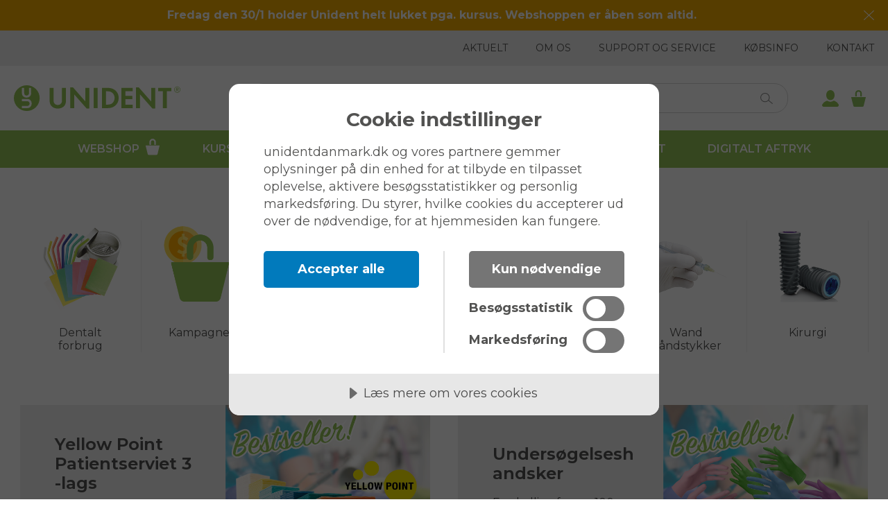

--- FILE ---
content_type: text/html; charset=utf-8
request_url: https://unidentdanmark.dk/
body_size: 45061
content:


<!DOCTYPE html>
<html lang="da">
<head>
    
<meta charset="utf-8" />
<meta name="viewport" content="width=device-width, initial-scale=1.0" />
<title>Unident - Dental forbrugsvarer og digitalt aftryk </title>


<link rel="preconnect" href="https://fonts.googleapis.com">
<link rel="preconnect" href="https://fonts.gstatic.com" crossorigin>
<link href="https://fonts.googleapis.com/css2?family=Montserrat:ital,wght@0,100..900;1,100..900&display=swap" rel="stylesheet">

    <link rel="stylesheet" href="/ui/assets/unident-theme-7ed68621.css" />
    <script type="module" src="/ui/assets/app-353b18ab.js"></script>



    <link rel="apple-touch-icon" href="/storage/3BDBE6196FAF0EDFC7802143AD98B73BE72614F7035B9F2F038D5912AF92D3A2/fc130eae454c4bb18fe8bede0bfa5a88/114-114-1-png.Png/media/dc207d1d99a24f7680fdfe6e62fb680a/favicon.png" type="" />
    <link rel="icon" href="/storage/3BDBE6196FAF0EDFC7802143AD98B73BE72614F7035B9F2F038D5912AF92D3A2/fc130eae454c4bb18fe8bede0bfa5a88/114-114-1-png.Png/media/dc207d1d99a24f7680fdfe6e62fb680a/favicon.png" type="image/png" />
    <link rel="icon" href="/storage/ED78F994AF86C7B6B58D38D9983ACF3477DCFDE2EB922D25175FF37D19E4B7C4/fc130eae454c4bb18fe8bede0bfa5a88/96-96-1-png.Png/media/dc207d1d99a24f7680fdfe6e62fb680a/favicon.png" type="image/png" />
    <link rel="icon" href="/storage/F5854C6CAE553757D4DDD7528F5229395E8F9FBFE2334B076D624EDAB6DDEECF/fc130eae454c4bb18fe8bede0bfa5a88/32-32-1-png.Png/media/dc207d1d99a24f7680fdfe6e62fb680a/favicon.png" type="image/png" />
    <link rel="icon" href="/storage/ED68139C8FEF0E3F35D06520740A7E960E4E476D802C839B44584EBBA940148A/fc130eae454c4bb18fe8bede0bfa5a88/16-16-1-png.Png/media/dc207d1d99a24f7680fdfe6e62fb680a/favicon.png" type="image/png" />
    <link rel="shortcut icon" href="/storage/E8B5F7162D87A1DD07637625AD3DAEDC25D02E9AE2DD0AF8B0229BEC64C35F48/fc130eae454c4bb18fe8bede0bfa5a88/16-16-1-png.Icon/media/dc207d1d99a24f7680fdfe6e62fb680a/favicon.ico" type="" />
    <meta name="description" content="Unident tilbyder dental forbrugsvarer samt digitalt aftryk med salg, service og support. H&#xF8;j kvalitet, smarte l&#xF8;sninger og enkle indk&#xF8;b til din klinik." />

    <link rel="canonical" href="https://unidentdanmark.dk" />

    <meta name="robots" content="index,follow" />
<meta name="generator" content="Litium" />
   
<meta property="og:title" content="Unident - Dental forbrugsvarer og digitalt aftryk" />
<meta property="og:type" content="website" />
    <meta property="og:image:secure_url" content="https://unidentdanmark.dk/storage/F0C02A2D0075919766C68334EA518C758CB9EC00C8E0CB83F2EA69C166695B1F/87f3cdcdae544a1f96506dc1d4882a8b/svg/media/5688133fe9984347ad4f3bff50784e69/Unident_Logo_web.svg" />
<meta property="og:url" content="https://unidentdanmark.dk" />
<meta property="og:description" content="Unident tilbyder dental forbrugsvarer samt digitalt aftryk med salg, service og support. H&amp;#xF8;j kvalitet, smarte l&amp;#xF8;sninger og enkle indk&amp;#xF8;b til din klinik." />
<meta property="og:locale" content="da_DK" />
<meta property="og:site_name" content="" />

    <script type="text/javascript">var appInsights=window.appInsights||function(a){ function b(a){c[a]=function(){var b=arguments;c.queue.push(function(){c[a].apply(c,b)})}}var c={config:a},d=document,e=window;setTimeout(function(){var b=d.createElement("script");b.src=a.url||"https://az416426.vo.msecnd.net/scripts/a/ai.0.js",d.getElementsByTagName("script")[0].parentNode.appendChild(b)});try{c.cookie=d.cookie}catch(a){}c.queue=[];for(var f=["Event","Exception","Metric","PageView","Trace","Dependency"];f.length;)b("track"+f.pop());if(b("setAuthenticatedUserContext"),b("clearAuthenticatedUserContext"),b("startTrackEvent"),b("stopTrackEvent"),b("startTrackPage"),b("stopTrackPage"),b("flush"),!a.disableExceptionTracking){f="onerror",b("_"+f);var g=e[f];e[f]=function(a,b,d,e,h){var i=g&&g(a,b,d,e,h);return!0!==i&&c["_"+f](a,b,d,e,h),i}}return c }({ instrumentationKey:"InstrumentationKey=32fe5041-ff22-472e-b5bf-8533de0196db" }); window.appInsights=appInsights,appInsights.queue&&0===appInsights.queue.length&&appInsights.trackPageView();</script>


<!-- Google Tag Manager --><script type="text/javascript">
(function(w){w.dataLayer = w.dataLayer || [];

})(window);
(function(w,d,s,l,i){w[l]=w[l]||[];w[l].push({'gtm.start':new Date().getTime(),event:'gtm.js'});var f=d.getElementsByTagName(s)[0],j=d.createElement(s),dl=l!='dataLayer'?'&l='+l:'';j.async=true;j.src='//www.googletagmanager.com/gtm.js?id='+i+dl;f.parentNode.insertBefore(j,f);})(window,document,'script','dataLayer','GTM-N9JQTD6');
</script><!-- End Google Tag Manager -->
<script type="text/javascript">
(function(i,s,o,g,r,a,m){i['GoogleAnalyticsObject']=r;i[r]=i[r]||function(){(i[r].q=i[r].q||[]).push(arguments)},i[r].l=1*new Date();a=s.createElement(o),m=s.getElementsByTagName(o)[0];a.async=1;a.src=g;m.parentNode.insertBefore(a,m)})(window,document,'script','//www.google-analytics.com/analytics.js','ga');
ga('create', 'UA-112199741-1', 'auto'); 
ga('send', 'pageview');
</script>

<script src="https://cdn.cookietractor.com/cookietractor.js" data-lang="da-DK" data-id="24ee5d95-49db-4f05-8e31-91037e0c36a5"></script>
    
    
<script type="text/javascript">
    window.localStorage.setItem('requestVerificationToken', 'CfDJ8JGyKafE9ZdBteEiWOxULhtIaalEZhOYOP5yt5tWRPmOEQzuzrb1FoIfwXkSzZ3TOdCuFqgK-U5BI-3Ttuo8Z3i4q9FMjaU1abZjH5D3xrKRkIguhQWF0Odg-UdWEgs_pdRZRK7HMpdpntHDqhSBuiE');
    window.__litium = window.__litium || {};
    window.__litium.requestContext = {"channelSystemId":"ec8794b1-d222-4447-a815-df491cb68aae","currentPageSystemId":"fde897c2-3c89-49da-a970-ca818b686b0e","productCategorySystemId":null,"previewPageData":null,"logoutPage":null,"logoutTime":null};
    window.__litium.preloadState = window.__litium.preloadState || {};
    window.__litium.preloadState.cart = {"checkoutUrl":"/checkout","orderTotal":"0,00 kr.","quantity":"0","orderRows":[],"campaignRows":[],"displayVat":true,"notice":null,"isAuthenticated":false,"happyPoints":null,"orderTotals":{"listPriceTotal":{"header":"Almindelig pris","price":"0,00 kr.","numericalPrice":0.0},"listPriceBreakup":[{"header":"Produkter","price":"0,00 kr.","numericalPrice":0.0},{"header":"Leveringsgebyr","price":"0,00 kr.","numericalPrice":0.0},{"header":"Gebyr","price":"0,00 kr.","numericalPrice":0.0}],"discountTotal":null,"discountBreakup":[],"total":{"header":"I alt inkl. moms","price":"0,00 kr.","numericalPrice":0.0},"totalBreakup":[{"header":"Moms","price":"0,00 kr.","numericalPrice":0.0},{"header":"I alt ekskl. moms","price":"0,00 kr.","numericalPrice":0.0}]},"showCartSources":false,"messageToUser":null};
    window.__litium.preloadState.navigation = {"contentLinks":[{"attributes":null,"image":null,"iconUrl":"/storage/B603F72DBCB6C769EE1C8D9DE719E33F20DE9D4641DF4455BAB222AD288A6BF5/4527ab51647b4f1289d10761f28d482a/svg/media/26357021195e48548e82b696766ce5cb/Icon_Cart_White.svg","name":"Webshop","url":"/forbrug-smamaskiner","disabled":false,"isSelected":false,"links":[],"extraInfo":null,"isPreferredPartner":false},{"attributes":null,"image":null,"iconUrl":null,"name":"Kurser","url":"/kursus","disabled":false,"isSelected":false,"links":[],"extraInfo":null,"isPreferredPartner":false},{"attributes":null,"image":null,"iconUrl":null,"name":"Varemærker","url":"/varemærke","disabled":false,"isSelected":false,"links":[],"extraInfo":null,"isPreferredPartner":false},{"attributes":null,"image":null,"iconUrl":null,"name":"Kirurgi","url":"/alt-til-klinikken/dental-kirurgi","disabled":false,"isSelected":false,"links":[],"extraInfo":null,"isPreferredPartner":false},{"attributes":null,"image":null,"iconUrl":null,"name":"Kampagner","url":"/tilbud","disabled":false,"isSelected":false,"links":[],"extraInfo":null,"isPreferredPartner":false},{"attributes":null,"image":null,"iconUrl":null,"name":"Outlet","url":"/outlet","disabled":false,"isSelected":false,"links":[],"extraInfo":null,"isPreferredPartner":false},{"attributes":null,"image":null,"iconUrl":null,"name":"Digitalt aftryk","url":"/alt-til-klinikken/digitalt-aftryk","disabled":false,"isSelected":false,"links":[],"extraInfo":null,"isPreferredPartner":false}]};
    window.__litium.constants = {
        role: {
            approver: "Ordergodkannare",
            buyer: "Orderlaggare",
        },
        countries: [{"text":"Danmark","value":"DK","selected":false}],
        checkoutMode: {
            privateCustomers: 2,
            companyCustomers: 4,
            both: 1
        },
    };
    window.__litium.quickSearchUrl = "/search-result";
    window.__litium.translation = {"report.searchbutton":"Søgø","orgchart.carddata.address":"Address","wishlist.share":"Del favoritlisten","invoice.mypages.detail.footer.mail.head":"Postadresse","wishlist.share.title":"Afbrudt","mypage.order.title":"Ordrer","reacttable.pagejump":"jump to page","orderplanner.popup.preambletext":"Tilføj","orderplanner.schedule.no_items":"Ingen artikler, læg nogle til ved at søge","wishlist.addedtocart":"er lagt i varekurven","quote-tool.locked":"Læst","invoice.mypages.detail.ordernumber":"Vores ordrenummer:","qr-form.excelinstruction.template":"Download Excel skabelon","checkout.cart.import":"Importer indkøbskurv","orderlist.nopendingdeliveriestext":"Der findes intet at vise","checkout.impersonate.title":"Personificering","product.property.article_number.title":"Varenr","wishlist.popup.yourwishlists":"Dine ønskelister","flow.mypages.button.showstocktaking":"Vis vareliste","mypage.impersonate.registeruser.userwithmailfound.withoutorganization":"Brugeren eksisterer allerede med e-mail {email} og brugernavn {username} aktiveret","quicksearch.events.groupheader":"Kurser og Arrangementer","quote-tool.productillegaldelivery":"Vælg leveringsadresse for produkterne","orgchart.color.company":"Company","mypages.inventory.selectwishlist":"Vælg en ønskeliste","registration.phone":"Telefon","checkout.customerinfo.title":"Kundeoplysninger","mypage.address.add":"Tilføj","orderdetail.modal.select.returnreason.1.RegrettedPurchase":"Fortrudt køb","invoice.mypages.detail.nextpage":"Next page","generic.remove.yes":"Fjern","orderhistory.enddate":"Slutdato","quote-tool.pdf.issued":"Udstedt","orgchart.carddata.customernr":"Customer number","qr-form.excelinstruction":"Upload an Excel file with the following column. The file is assumed to contain column headers but naming them as in the example is not important, but the order of the column is.","qrcode.importwishlistalert":"Redigering af listen vil ikke påvirke din ønskeliste. Gå til ønskeliste for at foretage vedvarende ændringer på din liste.","flagproduct.reason":"Årsag:","invoice.mypages.list.head.total":"Beløb","suggestions.articlenumber":"Varenr.","quote-tool.pdf.subscriptionproductsheader":"Abonnementsprodukter","mypages.inventory.importSuccessWithWarnings":"Importen blev gennemført, men nogle elementer blev sprunget over:","search.filtertogglebuttonlabel":"Filtrere","flow.flowbuttontext":"FLOW","quote-tool.createnewquote":"Opret et nyt tilbud","orderdetail.articlenumber":"Art.nr","orderplanner.popup.removefromschedule":"Fjern","quote-tool.pdf.checkbox.led":"Aftale om {led} led pr. måned i {rentalMonths} måneder, {ledTotal} / mdr.","checkout.cart.betterAlternative.sellingtext":"Spar {saving} ved at skifte til et tilsvarende alternativ","flow.mypages.table.aggregated.bestexpirationdate":"Udløbsdato","checkout.customerinfo.billingaddresserror":"Der opstod en fejl med din faktureringsadresse. Kontakt kundeservice","orderdetail.grandtotalwithmoms":"Totalt inkl. moms","mypage.wishlist.contains":"Antal produkter","orderdetail.modal.table.heading.returnreason":"Årsag til returnering","orderplanner.schedule.edit.choosedeliverydate":"Vælg leveringsdato","contactsales.title":"Kontakt en sælger","mypage.person.phone":"Telefon","quote-tool.grandtotalledprice":"Samlet fællespris/måned","flagproduct.teasertext":"Ser du noget, der er forkert? Klik på ikonet for at sende det til os til rettelse.","tooltip.addedtocart":"Produktet er lagt i varekurven","mypage.address.title":"Adresser","mypage.orderhistory.title":"Ordrehistorik","report.toomanyproductfilters":"For mange filtre til at vise ({count}). Juster venligst din søgning.","mypages.inventory.table.price":"Nuværende pris","qrcode.printlabelattributesquantity":"Antal","quote-tool.allbusinessproposal.quotes.header.total":"Total Pris","report.groupbyheading":"Tidsakse","flagproduct.greenflag":"Grønt flag - Fjern flaget fra produktet","orderplanner.schedule.table.addtocart.tooltip":"Læg {intervalName} i indkøbskurven","quote-tool.moveUp":"Flyt op","mypages.inventory.lastupdated":"Sidst opdateret","quote-tool.chooseminumumonefinancingoption":"Du skal vælge mindst én finansieringsmulighed","quote-tool.pdf.priceincexvat":"Alle priser er {inkl.ekskl.} moms","mypage.impersonate.deleteuser":"Slet bruger","report.itemgroupsfilterheading":"Varegrupper","mypages.inventory.table.search.articlenumber":"Søg Art.Nr.","mypage.impersonate.impersonate":"Personificere","invoice.mypages.list.head.status":"Status","flow.tooltiptext":"Ved at sætte et  Bestillingniveau (Min) og påfyldningsniveau (Max), vil du modtage en ukendt levering af produktet så snart saldoen ligger under Bestillingsniveau. Mengden  som påfyldes modsvarer Påfyllingsnieau minus gældende saldo på bestillingsdagen","flagproduct.redflag":"Rødt flag - Alvorlig fejl. Vi vil rette det hurtigst muligt.","quote-tool.gen-pdf.sendquotetocustomer.subject":"Dit tilbud fra Unident","mypage.impersonate.searchplaceholder":"Kundenummer, organisationsnummer eller navn","orderlist.column.orderid":"OrdreNr:","orderplanner.schedule.edit.deliveryaddresslabel":"Leveringsadresse","impersonate.moveuser":"Flyt bruger","mypage.wishlist.delete":"Fjern","eventAndCourse.register":"Tilmeld ->","mypage.impersonate.searchbutton":"Søg","quote-tool.pdf.asap":"Omgående","orderplanner.schedule.edit.chooseautomation":"Vælg FLOW bestillingsmetode","quote-tool.illegalrentaldownpayment":"Ugyldig kontantbetaling","flow.mypages.table.exploded.inventorydescription":"lagerplads ","eventAndCourse.month":"Måned","filter.showless":"Vis mindre","quote-tool.deliveryaddress.street":"Adresse","invoice.mypages.detail.row.discountpercent":"Rabat i %","quote-tool.pdf.checkbox.direct":"Direkte betaling, {directTotal}","orderplanner.schedule.deliveryday":"Bestillingsdag","orderplanner.schedulerow.addedbysystemtooltip":"Linjen er tilføjet af systemet og kan kun deaktiveres.","report.showgroupedchart":"Vis grupperet diagram","invoice.mypages.list.head.download":"Download","contactsales.phone":"Telefon","quote-tool.requiresinstallation":"Kræver installation","quote-tool.pdf.price":"Pris","mypages.inventory.enteremail":"n","mypage.impersonate.deleteconfirmwrite":"Skriv 'delete' for at bekræfte","mypage.address.adddeliverybutton":"Tilføj leveringsadresse","qr-form.excelinstruction.col2":"Name (optional) - A custom name to be shown on the label","flow.mypages.explodedview.export":"Eksporter individuel liste","checkout.customerinfo.existingcustomer":"Allerede kunde? ","invoice.mypages.detail.invoicetotal":"TOTAL","orderdetail.ordernumber":"Ordrenummer","checkout.delivery.goodslabel":"Goodslable","mypage.address.edittitle":"Skift","order.ordersummary.export":"Download resume","quote-tool.pdf.termandconditions":"VILKÅR: Forsendelse og installation af alle produkter er ekstra, medmindre andet er angivet. Der tillægges 25% moms på alle ovenstående priser. Rejseomkostninger tillægges. Ellers gælder Unidents generelle betingelser: www.unident.se/allmanna-vilkor/","eventAndCourse.googleMaps":"Google Maps","mypage.impersonate.deleteconfirm":"Bekræft, at du vil slette brugeren helt","flow.reorderpoint":"Bestillingstidspunkt","flow.choosestorage":"Vælg FLOW lager","checkout.customerinfo.personalnumber":"Personnummer","quote-tool.allbusinessproposal.quotes.loading":"Indlæser data","wishlist.addalltocart":"Føj til listen i kundekurv","quote-tool.numberofmonths":"Antal måneder","mypages.inventory.add":"Legg til ArtNr","validation.checkrequired":"For at afgive en ordre, skal du acceptere betingelserne.","eventAndCourse.country":"Land","wishlist.popup.delete":"Fjerne","quote-tool.gen-pdf.showdiscountsinpdf":"Vis rabat mod listepris","orderdetail.modal.select.returnreason.6.Other":"Andet - beskriv i kommentarfeltet","report.aggregateonheading":"Saml på","quote-tool.ledApplicable":"Led aftale","qrcode.printsize.label":"Label","mypage.impersonate.invalidtarget":"Kan ikke finde en kunde med denne e-mail","orderdetail.modal.select.returnreason.4.WrongDelivery":"Forkert produkt leveret","orgchart.checkbox.toggleTableView":"Show table view","report.fromdate":"Fra","orderlist.column.id":"Ordrenummer","quote-tool.gen-pdf.pdfcreated":"PDF skabt","flow.mypages.table.aggregated.unitprice":"Stykpris","qr-form.instruction":"Download Excel-skabelonen, tilføj dine produkter og upload. Alternativt kan du importere enhver af dine ønskelister ved at vælge den i rullelisten.","validation.required":"Obligatorisk","invoice.mypages.list.head.invoicenumber":"Fakturanummer","orderdetail.modal.button.close":"Close","quote-tool.gen-pdf.sendtocustomer":"Send til kunden","registration.register":"Registrera","orderplanner.schedulerow.articlenumberprefix":"Art.nr.","contactsales.message.placeholder":"Skriv din besked her","flow.mypages.table.aggregated.itemdescription":"Navn","checkout.customerinfo.clicktologin":"Klik for at logge på. ","schedule.interval.1":"Ugevis","wishlist.saveasqrcodes":"Gem som QR-kode","flagproduct.selectreason":"Vælg en årsag","orgchart.carddata.orgnr":"Org no","flagproduct.introtext":"Giv venligst flere oplysninger om fejlen, du har fundet.","mypage.person.role.buyer":"Ordregiver","quote-tool.businessproposalcontainsnolines":"Forretningsforslaget indeholder ingen linjer. Opdater forretningsforslaget med dine produkter.","flow.mypages.table.stockoverview.calculatedorder":"Anslået rækkefølge","flow.popupheader":"Flow lager","flow.mypageslinktext":"Mine sider/FLOW","mypage.impersonate.title":"Personificering","checkout.order.message":"Besked til kundeservice","mypages.inventory.createinventorybutton":"Opret","checkout.cart.source.impersonate":"Added by impersonator","orgchart.button.settings":"Indstillinger","invoice.mypages.detail.paymentterms":"Betalingsvilkår:","invoice.mypages.detail.row.invoicedquantity":"Antal","orgchart.color.replacedby":"Replaced by","quote-tool.deliverymethod":"Leveringsvilkår","orderdetail.discounts":"Rabat","qrcode.instruction":"Download Excel-skabelonen, tilføj dine produkter og upload. Alternativt kan du importere enhver af dine ønskelister ved at vælge den i rullelisten.","quote-tool.allbusinessproposal.title":"Titel","flagproduct.clearflag":"Fjern flag","registration.companyname":"Navn","wishlist.backfromlist":"Tilbage","invoice.mypages.detail.invoiceaddress":"Fakturaadresse:","report.purchasesbyitemgroup.axisbottomlegend":"Dato","flow.mypages.header.explodedview":"Detaljeret vareliste","quicksearch.categories.noresults":"Ingen søgeresultater","qr-form.excelinstruction.col3":"Default ordering quantity (optional) - The default quantity when adding to the cart in the app","orderdetail.button.cancelcreatingreturnorder":"Cancel","orderplanner.popup.addtoschedule":"Tilføj","checkout.order.title":"Din ordre","flow.mypages.table.exploded.itemno":"Artikelnummer","quote-tool.validitydate":"Tilbud gældende indtil","general.approve":"Godkend","mypages.inventory.importSuccess":"Importen blev gennemført.","orderdetail.organizationnumber":"Organisationsummer","impersonate.order_search.search_label":"Sök leveranser","checkout.order.vat":"Moms","mypage.address.addresstype":"Type","wishlist.deletewishlistlistmessage":"Vil du slette denne favoritliste?","checkout.preventfridaydelivery":"Ingen levering fredag","schedule.interval.4":"Hver tredje uge","flow.handlestorageprompt":"Administrere varelager","reacttable.loading":"Loading…","quote-tool.deliverycomment":"Kommentar til leverance","product.preview.showmore":"Vis mere","flagproduct.redtext":"Dette produkt er blevet markeret til hurtig gennemgang.","mypages.inventory.table.targetstock":"Lagerbeholdning","flow.mypages.button.backtooverview":"Oversigt","quote-tool.paymentled":"Ledaftale","checkout.cart.export":"Eksporter indkøbskurv","mypage.impersonate.registeruser.userwithmailfound":"Brugeren eksisterer allerede med e-mail {email} og brugernavn {username} aktiveret","qrcode.sortonname":"Sorter efter navn","orderlist.column.grandtotal":"I alt","product.summary.loginToSeePrices":"Log ind for at se priser","validation.unique":"Värdet är inte unikt","quote-tool.hintcreatepdf":"Opret et tilbudsdokument","checkout.order.discounts":"Rabat","schedule.create.name.placeholder":"Navn","report.filterbutton":"Filter","checkout.customerinfo.signupandlogin":"Registrer og log på ","flow.mypages.table.stockoverview.itemdescription":"Artikelbeskrivelse","mypages.inventory.sendReport":"Send rapport med e-maill","checkout.cart.header.quantity":"Antal","quote-tool.pdf.checkbox.rental":"Lejeaftale {rentalMonths} måneder, {rentalTotal} / mdr.","minicart.total":"I alt","contactsales.submit":"Send","quote-tool.grandtotal":"Total","registration.existingorganization.tooltip":"Værktøjstip der beskriver denne del af registreringen","eventAndCourse.language":"Sprog","quote-tool.confirmNoDirectPayOption":"Du har ikke valgt direkte betaling som finansieringsalternativ. Du kan fortsat vælge at oprette en ordre. Vil du fortsætte?","quote-tool.rentaltarifmissing":"Lejetillæg mangler","invoice.mypages.detail.invoicenumber":"Fakturanummer:","wishlist.popup.wishlistalreadyexists":"Der findes allerede en liste med dette navn","orderplanner.warning.best_experienced_on_larger_screens":"OBS! Denne side ses bedst på en større skærm.","contactsales.name":"Navn","validation.email":"E-mailen er ikke gyldig","generic.remove.tooltip":"Klik for at fjerne","quote-tool.allbusinessproposal.quotes.header.status":"Status","orderplanner.popup.preambletextend":"Gå til en tidsplan","orgchart.warning.noaccess":"Ingen adgang til denne organisation.","quote-tool.pdf.responsiblesales":"Ansvarlig sælger","orderhistory.startdate":"Startdato","mypages.inventory.table.articlenumber":"Art.Nr.","quote-tool.paymentrental":"Lejeaftale","quote-tool.gen-pdf.sendquotetocustomer.body1":"[Besked til kunden skrives her]","validation.invalidusername":"Brugernavnet er ikke gyldigt","quote-tool.deliveryaddress.reference":"C/O","checkout.cart.empty":"Dine varekurv er tom","quicksearch.products.noresults":"Ingen produkter blev fundet","orgchart.info.selectorganization":"Vælg en organisation ved at søge.","orderdetail.column.status":"Status","bulletinboard.edit.save":"Gem","quote-tool.quantity":"Antal","schedule.popup.schedulealreadyexists":"En tidsplan med samme navn findes allerede!","product.cannotpurchase.regulated":"Kontakt kundeservice","eventAndCourse.deadline":"Tilmeldingsfrist","general.select":"Vælg","orderplanner.popup.yourschedules":"Dine tidsplaner","qr-form.attachmentsdescription":"Drag and drop or click to select your Excel file","quote-tool.deliveriesHeading":"Leverancer","quote-tool.creditapprovallevels":"Kreditgrænseværdier:","orderdetail.column.return":"Returnerer","checkout.customerinfo.careof":"c/o","quote-tool.pdf.customerNumber":"Customer number","orderplanner.schedule.edit.selecteddaynotice":"Bemærk! Leverancer, som falder uden for måneden, vil blive leveret i den næstkommende måned. F.eks. tolkes d. 31. februar som d. 3. marts.","quote-tool.gen-pdf.sendquotetocustomer.body2":"Her er linket til dit tilbudsdokument","flow.restocklevel":"Påfyldningsniveau","orderplanner.schedule.createdby":"Oprettet af","qrcode.printqrcodebuttontext":"Udskriv QR kode","mypages.inventory.table.name":"Navn","mypages.inventory.table.stockquantity":"Lagersaldo","checkout.order.totalwithoutvat":"I alt ekskl. moms","qrcode.deleteall":"Delete all","quote-tool.movesubscriptiontoproduct":"Ændrer til produkt","quote-tool.gen-pdf.oldquoteversion.checkpdfinupsales":"Tilbud er fra en ældre version, hvor PDF ikke blev gemt i Tilbudsværktøj. Tjek i stedet PDF i Upsales","orderlist.column.orderdate":"Ordredato","qrcode.alert.browsersupport":"Labelprinter er på nuværende tidspunkt ikke understøttet af Firefox!","mypage.wishlist.price":"Stykpris","mypage.wishlist.name":"Navn","checkout.login.to.placeorder":"Log ind for at bestille","quote-tool.rowtotalprice":"Rækketotal","orderdetail.paymentmethod":"Betalingsmåde","checkout.impersonate.allowpartialdelivery":"Delvis levering tillatt","quote-tool.pdf.name":"Navn","quote-tool.copybutton":"Kopiér","generic.remove.tooltip.accept":"Fjern","general.search":"Søg","quote-tool.gen-pdf.viewquote":"Vis tilbudsdokument","mypage.impersonate.disconnect":"Frakoble","impersonate.useralreadyexists":"Aktiv bruger på","generic.copy.tooltip":"Kopier","orgchart.carddata.replacedby":"Replaced by","wishlist.share.emaildestination":"E-mail att sende til","wishlist.update":"Gem ændringer","quote-tool.moveDown":"Flyt ned","flow.applyforflow":"Ansøg om FLOW","orgchart.error.noorganization":"Ingen organisation blev fundet.","flagproduct.yellowtext":"Dette produkt er blevet markeret til prioritering og gennemgang.","orderdetail.totalwithoutvat":"Totalt exkl moms","minicart.numberofproduct":"produkter","flow.mypages.table.stockoverview.restocklevel":"Påfyldningsniveau","quote-tool.updatebusinessproposal":"Opdater forretningsforslag","quote-tool.year.interpolated":"{numberofyears} år","orderplanner.schedule.edit.approverlabel":"Påmindelse pr. mail til;","report.groupbyquarter":"Kvartal","quote-tool.productillegalstartdate":"{description} mangler startdato","quote-tool.pdf.total":"Totalt","flow.mypages.button.backtoinventory":"Vælg andet lager","checkout.error.title":"Problemer med udtjekning","wishlist.popup.name":"Navn","flow.setamountheader":"Angiv niveau","quote-tool.allbusinessproposal.status":"Status","invoice.mypages.detail.rounding":"Afrunding","product.summary.totalprice":"Total pris:","eventAndCourse.printPage":"Udskriv","orderplanner.schedule.table.deleteheader":"Fjern","quote-tool.creditapprovedby":"Godkendt af","quote-tool.pdf.startdate":"Startdato","quote-tool.listpricetype":"Listepristype","orderdetail.ordertotalvat":"Moms","quote-tool.invoiceperiod":"Fakturaperiode","product.buy":"Køb","wishlist.popup.preambletextend":"i","flow.mypages.header.flow":"Floe varelager","quote-tool.createorder":"Opret ny ordre","invoice.mypages.detail.invoicestatus.5":"Betalt","checkout.customerinfo.country.placeholder":"Vælg et land","checkout.order.paymentcost":"Gebyr","mypages.overview.export":"Download favoritlister","checkout.impersonate.informationtologistics":"Info til logistik","orderplanner.schedule.warning.bestexperiencedonlargerscreens":"Advarsel. Skærmen, som du bruger er for lille. Åben denne på en større skærm!","orderdetail.column.products":"Produkter","quote-tool.error.action.usernotfoundupsales":"Brugeren blev ikke fundet i Upsales","checkout.cart.compaignprice":"Kampagnepris","checkout.cart.orderrowupdated":"Ordrelinje opdateret","checkout.cart.total":"I alt","checkout.cart.betterAlternative.swap":"Skift","mypages.inventory.importErrors":"Importen blev gennemført med fejl:","quote-tool.select.yes":"Ja","mypage.impersonate.searchtitle":"Søg kunde","invoice.mypages.detail.footer.company.row1":"25612698","checkout.mypagesurl":"/my-pages?currentTab=addressTab","flow.mypages.button.compositeview":"Tilbage til vareliste","quote-tool.cannotusepartialpaymentwithmultiplevatrates":"Delbetaling kan ikke anvendes, når der er flere momssatser","impersonate.adduser":"Tilføje","quote-tool.quotequantity":"Tilbuds antal","invoice.mypages.detail.invoicestatus.0":"Faktureret","flow.mypages.table.stockoverview.reorderpoint":"Bestillingstidspunkt","quote-tool.allbusinessproposals":"Se alle aktive forretningsforslag","orderplanner.schedule.deliveryaddress":"Leveringsadresse","checkout.customerinfo.address":"Adresse","orderlist.column.articleno":"Art.nr.","mypages.inventory.chooseinventory":"Vælg inventarliste","checkout.customerinfo.personalnumberfirstpart":"Personnummer","mypage.person.role.approver":"Ordregodkender","invoice.mypages.detail.footer.company.row2":"Besidder F-skattebevis","mypage.orders.fromdate":"Fra","quote-tool.grandtotalrentalprice":"Samlet lejepris/måned","quicksearch.sale":"SALE","eventAndCourse.readmore":"Læs mere ->","mypages.inventory.giveyourinventoryaname":"Navngiv din inventarliste","invoice.mypages.detail.vatamount":"Moms","checkout.cart.exportempty":"Hent tom skabelon","orgchart.checkbox.toggleReplacedBy":"Show \"replaced by\"","qrcode.printlabelattributestargetstock":"Ønskede lager mængde","quote-tool.pdf.organizationNumber":"Organisationsnummer","checkout.order.discount":"Rabat","quote-tool.pdf.artnrandname":"Varenr. og beskrivelse","invoice.mypages.list.invoicenotfound":"Faktura ikke fundet","mypage.person.email":"Brugernavn","invoice.mypages.list.button.download":"Download","schedule.address.unknown":"Ingen adresse er valgt.","invoice.mypages.detail.footer.mail.row1":"Unident Dental Aps","checkout.cart.discountpercent":"Rabat","quote-tool.hintendstatus":"Forretningsforslaget har status {status} og der er ikke mere, som du kan gøre","mypage.person.role":"Rolle","flagproduct.yellowflag":"Gult flag - Mindre fejl, men ingen hast","checkout.order.customers_order_reference":"Ordre reference","schedule.deliveryweek.3":"Tredje uge","orderlist.column.quantity":"Antal","orderplanner.schedule.edit.deliverydaycalculationmethod.0":"Uge og ugedag","mypage.address.city":"By","quote-tool.upsalesusers":"Upsales brugere","flow.mypages.table.stockoverview.itemgroup":"Varegruppe","qrcode.quantitylabel":"Antal","general.print":"Udskriv","eventAndCourse.targetgroup":"Målgruppe","mypages.inventory.enterArticleNumber":"Legg til ArtNr","orderplanner.personselector.not_selected":"Vælg person","eventAndCourse.calendarEvent":"Kalenderbegivenhed","mypage.wishlist.products":"produkter","quote-tool.pdf.companyaddress":"Box 229, 311 23 Falkenberg","eventAndCourse.readmoreandregister":"Læs mere og tilmeld ->","order.ordersummary.header.totalPrice":"Total pris","checkout.customerinfo.privatecustomer":"Privatkunde","wishlist.popup.createnewlistmessage":"Opret først en og tilføj den bagefter","orderdetail.order.invoice_reference":"Faktura reference","quote-tool.paymentoptions":"Betalingsmuligheder","registration.lastName":"Efternavn","quote-tool.periodicity":"Periodicitet","orderlist.column.product":"Produkt","mypage.person.firstname":"Fornavn","orderlist.column.grandtotal.excludevat":"Total (Exkl. Moms)","quote-tool.subscriptionquoteprice":"Tilbudspris","quote-tool.pdf.companyemail":"info@unident.se","orderdetail.orderstatus":"Ordrestatus","quote-tool.productillegalname":"Produkt {articleNumber} mangler et navn","orderplanner.schedule.edit.activelabel":"Aktiv","invoice.mypages.detail.duedate":"Forfaldsdato:","quote-tool.products":"Produkter","address_selector.not_selected":"Vælg adresse","quote-tool.subscriptionstartdatemissing":"Startdato for abonnement mangler","mypages.inventory.totalarticles":"Total antal","quote-tool.businessproposal.title":"Titel","invoice.mypages.detail.backdrop.cssheight":"500px","flow.updatedmessage":"FLOW er opdateret til","general.add":"Læg til","orderplanner.schedule.table.activeheader":"Aktiv","quote-tool.allbusinessproposal.refreshfromupsalesbutton":"Opdateres fra Upsales","checkout.order.deliverycost":"Leveringsgebyr","mypage.orderhistory.subtitle":"Subtitle","qrcode.importfromexcellabel":"Importer fra Excel","quote-tool.inprice":"Pris","mypage.wishlist.item":"Produkt","invoice.mypages.detail.ourreference":"Vores reference:","orderplanner.schedules.noschedules":"Fandt ikke tidsplanen :(","mypage.impersonate.foundtoomany":"For mange hits! Prøv at indsnævre din søgning lidt.","invoice.mypages.list.title":"Fakturaliste","checkout.payment.title":"Betalingsmåde","flow.mypages.table.rfid.batch":"Batch nr.","orderlist.column.status":"Status","quote-tool.allbusinessproposal.quotes.header.offer":"Navn på tilbud","wishlist.deletewishlist":"Fjern favoritliste","quote-tool.unitprice":"Enhedspris","schedule.deliveryday.5":"Fredag","checkout.customerinfo.lastname":"Efternavn","quote-tool.deliverydaterequestedillegaldate":"Ugyldig ordreplukningsdato","generic.remove":"Fjern","schedule.create.interval.label":"Periodicitet","checkout.title":"Kasse","invoice.mypages.detail.invoicedate":"Fakturadato:","orderhistory.documents":"Documents","orderlist.column.price":"Pris","orderdetail.deliverydate":"Vi sender","mypage.address.adddeliverytitle":"Tilføj leveringsadresse","quote-tool.pdf.artnr":"ArtNr","report.aggregateonitemgroup":"Varegruppe","general.ok":"OK","qrcode.size.withimage":"Vis billede (kun A4)","quote-tool.linkbacktoupsales":"Tilbage til Upsales","invoice.mypages.detail.yourreference":"Deres reference","wishlist.label.create":"Opret en ønskeliste","mypage.address.phonenumber":"Telefon","quote-tool.listprice":"Listepris","schedule.deliveryweek.2":"Anden uge","checkout.cart.header.stock":"Lagerstatus","registration.email":"E-mail","quote-tool.deletebutton":"Slet","qrcode.printsize.a4":"A4","qrcode.couldnotresolveallproducts":"The following article numbers could not be found in the webshop and have been excluded from the list of labels","invoice.mypages.detail.footer.company.row3":"Momsreg nummer:","orderplanner.schedule.automation.1":"E-mail bestilling","quote-tool.totalmonthlyquoteprice":"Rækkes samlede månedlige pris","flow.mypages.header.flowstock":"Oversigt","mypage.impersonate.goback":"Gå tilbage","quote-tool.error.action.updateproposalfailed":"Kunne ikke opdatere tilbuddet","quote-tool.deliveryaddress.city":"By","quote-tool.deliveryId":"Leveringsadresse","bulletinboard.meta_modified":"Ændret","invoice.mypages.detail.footer.phone.head":"Telefon","wishlist.label.importsartnrsaddoneormany":"Valgfrit, ét varenummer pr. linje","qrcode.printheading":"Udskriftsoverskrift","quicksearch.pages.groupheader":"Sider","mypages.inventory.table.search.name":"Søg navn","quote-tool.gen-pdf.introtextlabel":"Introtekst","contactsales.phone.placeholder":"Skriv dit tlf.nr. her","reacttable.previous":"Previous","bulletinboard.edit.placeholder":"Skriv her","mypage.person.subtitle":"Personer i firmaet","orderplanner.schedule.edit.deliverydaylabel":"Ugedag","orderdetail.column.price":"Pris","orderplanner.schedule.table.infoheader":"Info","invoice.mypages.detail.footer.company.row4":"DK25612698","order.ordersummary.header.articleNumber":"Artikelnummer","orderplanner.schedulerow.info":"Info","checkout.customerinfo.reference":"Reference","flow.mypages.table.stockoverview.instock":"Kvantitet i lager","invoice.mypages.detail.row.shippedquantity":"Udlev. Antal","mypage.wishlist.stockstatus":"Status","quote-tool.contactperson":"Kontaktperson","quote-tool.upsalesquantity":"Upsales antal","quote-tool.pdf.quantity":"Antal","quote-tool.installationrequiredmissing":"Vælg om en installation er påkrævet","wishlist.globalparentinfo":"En global liste kan komme fra en organisation over dig og kan ikke derefter ændres eller slettes.","product.preview.viewproduct":"Vis produkt","quote-tool.error.action.deleteroposalfailed":"Sletning mislykkedes","mypages.inventory.enteraname":"Angiv et navn","quote-tool.deliverycomment.placeholder":"Skriv din kommentar til leverancen her","invoice.mypages.detail.button.backtolist":"Tilbage til listen","flagproduct.thankyou":"Tak for din feedback!","orderdetail.modal.button.remove":"Fjern","orderdetail.modal.select.returnreason.3.DefectiveItem":"Ødelagt eller defekt produkt","quote-tool.select.no":"Nej","qrcode.printall":"Print all","invoice.mypages.detail.backdrop":"INGEN REGNSKABSMATRIALE","eventAndCourse.shareOnLinkedin":"Del på LinkedIn","orderplanner.warning.best_experienced_on_larger_screens_title":"Hej","quote-tool.pdf.productstotalheader.led":"Total for aftaler om {led} led pr. måned","order.ordersummary.header.name":"Artikelnavn","quote-tool.downpayment":"Kontantbetaling","checkout.impersonate.informationtocustomer":"Info til kunden","mypages.inventory.ImportExcel":"Importer Excel","wishlist.share.emailcontent":"Besked","quote-tool.partialdelivery":"Dellevering","checkout.cart.newprice":"Ny pris","quote-tool.showprioritized":"Vis prioriteret","quote-tool.rentalfinancingcompanymissing":"Lejefinansieringsselskab mangler.","orderplanner.schedule.edit.namelabel":"Navn","wishlist.share.usernamedestination":"Brugernavn at sende til","quote-tool.allbusinessproposals.title":"Forretningsforslag","checkout.customerinfo.nobillingaddress":"Der er ingen fakturaadresse tilknyttet kontoen. Kontakt kundeservice","checkout.cart.articlenumber":"Varenr.","orderplanner.schedule.showactiveonlylabel":"Vis kun aktive","qrcode.showPreview":"Vis forhåndsvisning","quote-tool.productillegalbillingperiodicity":"{description} mangler periodicitet","mypage.person.title":"Personer","wishlist.empty":"Din ønskeliste er tom","product.preview.showless":"Vis mindre","quicksearch.categories.groupheader":"Kategorier","wishlist.globalorganizationinfo":"En global liste er arvet af organisationer og klinikker under din organisation.","checkout.cart.source.web":"Added on the website","mypage.person.add":"Tilføj","quote-tool.pdf.dateandcity":"Dato og sted","chatkit.unitdescription":"Enhed","quote-tool.hintupdatebusinesspropsal":"Du skal opdatere forretningsforslaget fra dette tilbud inden du kan oprette en ordre","quote-tool.save":"Gem","report.aggregateonproduct":"Produkt","checkout.customerinfo.phonenumber":"Telefon","report.purchasesbyitemgroup.heading":"Indkøb over tid","bulletinboard.compose_new.placeholder":"Skriv","quote-tool.createledorder":"Opret ledende ordre","generic.errorsheading":"Følgende fejl indtraf","mypage.address.deliveryaddresses":"Leveringsadresse","flow.mypages.overview.export":"Download oversigt","orgchart.checkbox.showall":"Show all","quote-tool.customernumber":"Kundenummer","mypages.table.stockoverview.incoming":"Indkommende","quote-tool.allbusinessproposals.customer":"Kunde","orderplanner.schedule.inactive":"Manuel","checkout.customerinfo.city":"By","orderdetail.column.quantity":"Antal","orderplanner.schedule.table.articleheader":"Artikel","flow.mypages.table.exploded.expirationdate":"Udløbsdato","orderdetail.impersonate.informationtocustomer":"Info til kunde","flow.confirm":"bekræft","reacttable.next":"Next","quote-tool.quote":"Tilbud","wishlist.popup.nowishlists":"Du har for øjeblikket ingen ønskeliste","quote-tool.nocontactpersonsonorganization":"Organisationen mangler kontaktpersoner i Upsales. Tilføj mindst én kontaktperson i Upsales og genindlæs siden.","checkout.customerinfo.country":"Land","invoice.mypages.detail.footer.visit.head":"Besøgsadresse","mypage.orders.todate":"Til","checkout.cart.openorderwarning":"Du har {openOrderQuantity} stk. af dette produkt, som endnu ikke er leveret","qrcode.importfromwishlistlabel":"Importer fra ønskeliste","clear.cart":"Tøm kurven","orderplanner.warning.best_experienced_on_larger_screens.title":"Varning","checkout.unapprovedforpaymentmethod":"Ikke godkendt til betaling med faktura","bulletinboard.compose_new.start":"Nyt opslag","checkout.cart.header.price":"Pris","report.selectdeselectallproducts":"Vælg/fravælg alle","checkout.cart.source.app":"Added in the app","eventAndCourse.location":"Lokation","invoice.mypages.detail.invoiceamount":"Totalt exkl. moms","quote-tool.correctallerrors":"Ret eventuelle fejl i tilbuddet, før du kan fortsætte","orderplanner.schedule.automation.0":"Manuel bestilling","report.todate":"Til","schedule.deliverydayindex":"Levering sker {day}","quote-tool.gen-pdf.createpdf":"Opret tilbudsdokument","registration.companycity":"By","quote-tool.hintaddproducts":"Læg produkter til tilbuddet ved at anvende Søg eller gennem produktsiderne","quote-tool.rentalmonthsmissing":"Leje antal måneder mangler","flow.mypages.table.stockoverview.unsavedchangesprompt":"Du har ikke-gemte ændringer i fanen Flow. Er du sikker på, at du vil forlade denne side?","quote-tool.pdf.installationtext":"Tilbuddet indeholder et eller flere produkter, der kræver installation. Ønsket dato for installation er","chatkit.findmoreinfo":"Find mere information om dette produkt","orderdetail.paymentsuccessful":"Betaling godkendt","orgchart.info.norelations":"Den valgte organisation har ingen relationer.","quote-tool.product":"Produkt","quote-tool.hints":"Tips","mypages.inventory.delete":"Slet","orderdetail.modal.select.returnreason.5.ReturnDemo":"Returnering af demo-/lånemateriale","quote-tool.partialdeliverydisallowed":"Ej tilladt","orderdetail.backtoorderlist":"Tilbage til ordrehistorik","quote-tool.selectquote":"Vælg tilbud","quote-tool.upsalestotalprice":"Upsales pris","invoice.mypages.detail.footer.visit.row1":"Roskildevej 22","bulletinboard.no_messages":"Ingen beskeder","contactsales.button":"Kontakt os for information","quote-tool.partialdeliveryallowed":"Tilladt","invoice.mypages.detail.backdrop.csswidth":"500px","flow.mypages.header.compositeview.export":"Vareliste PDF","quote-tool.linktocategory":"Kategorilink","checkout.customerinfo.companyaddress.placeholder":"Vælg en adresse","wishlist.addlist":"Tilføj i ny liste","quote-tool.deliveryaddress.country":"Land","quote-tool.monthly":"Månedsvis","schedule.clone":"Kopier","flow.mypages.nothingtoshow":"Information mangler","quote-tool.financingcompany":"Finansieringsselskab","mypage.impersonate.careof":"C/O","invoice.mypages.detail.row.unitprice":"Á pris","invoice.mypages.detail.footer.visit.row2":"2620 Albertslund","orderplanner.schedule.info":"Info","mypage.orderhistory.errormessage":"Fejlbesked","mypage.address.addtitle":"Tilføj","flow.mypages.table.rfid.rfid":"RFID","flow.mypages.button.save":"Gem ændringer","mypages.inventory.table.total":"Total","chatkit.brand":"Producent","quote-tool.gen-pdf.previewquote":"Se forhåndsvisning af tilbudsdokumenter","qrcode.delete":"Delete","checkout.campaigncode":"Kampagnekode","orderdetail.trackinglink":"Vis sending","report.customersfilterheading":"Organisationer","orderdetail.column.total":"I alt","quicksearch.pages.noresults":"Ingen søgeresultater","eventAndCourse.online":"Online","general.cancel":"Afbryd","wishlistlist.title":"Ønskelister","wishlist.addtowishlist":"Tilføje","orderlist.pendingdeliveriestitle":"Restnoteringar","quote-tool.businessproposal.createproposal":"Opret forretningsforslag","quote-tool.validitydateillegaldate":"Ugyldig slutdato for tilbud","impersonate.order_search.tracking_links":"Vis sending","orderplanner.schedule.table.quantityperperiodheader":"Mængde pr. periode","invoice.mypages.list.head.duedate":"Forfaldsdato:","invoice.mypages.detail.footer.phone.row1":"4570211626","flow.mypages.header.explodedview.export":"Detaljeret vareliste PDF","mypages.inventory.intro":"FLOW QR inventarlister lader dig nemt håndtere klinikkens lager og gennemføre statusopgørelser på dine præmisser. Her på nettet har du fuld kontrol og kan oprette nye lister, omdøbe dem eller bruge dine eksisterende ønskelister som smarte skabeloner for at komme hurtigt i gang.  Nu kan du gennemføre hele statusopgørelsen direkte her i browseren med smidig inline-redigering eller ved at eksportere og importere Excel-filer til offline-arbejde. For dig, der foretrækker at være mobil, fungerer Unident-appen præcis som tidligere fremragende til at scanne QR-koder og tælle produkterne direkte ved hylden. Når du er færdig, kan du nemt sende en detaljeret rapport til din e-mail, uanset om du har arbejdet i appen eller på nettet.","orderdetail.paymentreference":"Paymentreference","flow.mypages.table.stockoverview.incoming":"Under transport","registration.firstName":"Fornavn","quicksearch.articlenumber":"Art.nr","flow.mypages.table.exploded.instock":"Lagersaldo","flow.mypages.summary.total":"Total lagerværdi","quote-tool.creditapprovedmissing":"Tilbuddet skal kreditgodkendes","quote-tool.rentaltarif":"Lejetillæg (%)","mypage.address.postnumber":"Postnummer","quote-tool.gen-pdf.attachmentslegend":"Tilføj tilbudsfiler","quote-tool.pdf.termandconditions.incvat":"VILKÅR: Forsendelse og installation af alle produkter er ekstra, medmindre andet er angivet. Der tillægges 25% moms på alle ovenstående priser. Rejseomkostninger tillægges. Ellers gælder Unidents generelle betingelser: www.unident.se/allmanna-vilkor/","invoice.mypages.detail.pageprefix":"Page","bulletinboard.edit.discard":"Slet","orderdetail.modal.select.returnreason.2.WrongPurchase":"Bestilt forkert produkt","quote-tool.pdf.quotenr":"Tilbudsnummer","quote-tool.productcategory":"Kategori","quote-tool.responsiblesales":"Upsales sælger","wishlist.label.importsartnrs":"Tilføj varenumre","quote-tool.customvalue":"Brugerdefineret værdi","cart.clear":"Ryd hele indkøbskurven","invoice.mypages.detail.footer.bank.row2":"2149-4396538496","mypage.impersonate.emailfieldlabel":"Angiv kundens e-mail","mypages.inventory.ExportExcel":"Eksporter Excel","validation.personalnumber":"Personnummer","flow.addproduct":"Legg til produkt på lager:","wishlist.share.tooltip":"Del favoritlisten","quote-tool.rentalperiodicitymissing":"Periodicitet for lejeaftale mangler","quote-tool.gen-pdf.copytoclipboard":"Kopier link til udklips","orgchart.color.both":"Company & clinic","quicksearch.noresults":"Ingen resultater","mypage.impersonate.email":"E-mail","invoice.mypages.detail.row.rowvalue":"Beløb","quote-tool.margin":"Margin","wishlist.editwishlist":"Skift liste","checkout.customerinfo.cellphone":"Telefon","wishlist.popup.preambletext":"Vælg, hvilken af dine ønskelister, du vil tilføje","quote-tool.pdf.productstotalheader.rental.downpayment":"Forudbetaling ved leje","impersonate.order_search.search_placeholder":"Ordrenummer eller lignende","flagproduct.submit":"Indsend","quote-tool.deliveryaddress.zipCode":"Postnummer","quote-tool.numberofled":"Antal led","schedule.deliveryday.4":"Torsdag","flow.mypages.compositeview.export":"Eksporter lagerliste","mypage.impersonate.doimpersonate":"Personificering","checkout.order.grandTotal":"I alt inkl. moms","quote-tool.copytoclipboard":"Kopier link til udklipsholderen","quantityselector.increasequantity":"Forøg antal","orderlist.column.grandtotal.includevat":"Total (Inkl. moms)","mypage.address.address":"Adresse","qr-form.excelinstruction.col4":"Target stock level (optional) - The amount of products to always keep on the shelf","order.ordersummary.header.amount":"Antal","checkout.cart.header.total":"I alt","quote-tool.pdf.quarter":"Kvartal","orgchart.color.clinic":"Clinic","reacttable.nodata":"No rows found","mypage.address.address2":"Adresse 2","orderplanner.schedule.table.nextinterval":"Næste interval","flagproduct.explainerror":"Forklar fejlen:","orderplanner.schedule.addedbysystemtooltip":"Tidsplanen er tilføjet af systemet og kan kun deaktiveres.","mypages.inventory.flowinventorytitle":"FLOW QR Inventarlister","quote-tool.gen-pdf.attachmentslabel":"Vælg PDF-dokument","quote-tool.sendquotetocustomer.body1":"[Skriv besked til kunden her]","quote-tool.allbusinessproposal.actions":"Handlinger","mypage.info.title":"Mine oplysninger","quote-tool.wasusedtocreatesalesorder":"Ordreoprettelse","checkout.customerinfo.companyname":"Firmanavn","schedule.deliveryday.1":"Mandag","quote-tool.pdf.periodicity":"Fakturaperiode","schedule.interval.3":"Månedsvis","reacttable.rows":"rows","invoice.mypages.detail.invoiceStatus":"Status:","mypage.login.title":"Loginoplysninger","eventAndCourse.cost":"Pris","quote-tool.subscriptionproducts":"Abonnementsprodukter","validation.phone":"Telefon","orderplanner.schedule.automation.2":"Auto. bestilling","checkout.customerinfo.firstname":"Fornavn","orgchart.help":"<strong>NOTE!</strong> Zoom with your mouse wheel and pan by clicking and dragging.","invoice.mypages.detail.pageof":"of","mypages.inventory.createnewinventory":"Opret ny inventarliste","search.yourfilter":"Dine filtre","chatkit.localproductname":"Lokalt produktnavn","bulletinboard.title":"Opslagstavle","quote-tool.pdf.totalmonthlycost":"Total månedlig udgift","orderdetail.information":"Information","schedule.addschedule":"Opret tidsplan","flow.mypageslinkurl":"/Mine sider","quote-tool.year":"År","eventAndCourse.category":"Kategori","quote-tool.gen-pdf.moveattachmentup":"Flyt op","orderplanner.popover.header":"Flow","schedule.deliveryday.2":"Tirsdag","wishlist.addtocart":"Læg i kurven","orderplanner.schedulerow.reset":"Nulstil","product.preview.noproduct":"Ingen produkt tilgængelig...","generic.remove.no":"NO","qr-form.excelinstruction.col1":"ArtNr (mandatory) - The unident article number","checkout.cart.source.flow":"Added by Flow","checkout.terms.link":"vilkår","quote-tool.pdf.selectonefinancingoption":"Sæt kryds i én af ​​følgende finansieringsmuligheder for afsnittet \"Produkter\".","wishlist.popup.addorremove":"Tilføj/fjern produkt","registration.customernumber":"Kundenummer","eventAndCourse.shareOnFacebook":"Del på Facebook","quote-tool.vatexcludedamount":"moms ekskl. beløb","mypage.person.edittitle":"Skift","bulletinboard.compose_new.discard":"Slet","flow.errormessage":"bestilling kan ikke være højere en påfylding","orderplanner.schedule.table.previousinterval":"Forrige interval","chatkit.supplierarticlenumber":"Leverandørens artikelnummer","qrcode.size.normal":"Standard (29 mm x 90 mm)","mypages.inventory.numberofposts":"Poster","mypages.inventory.totalvalue":"Total værdi","orderplanner.schedulerow.deleteconfirm":"Er du sikker?","product.regularprice":"Ord.","quote-tool.missingcontactperson":"Kontaktperson mangler","quote-tool.deliveryaddress.state":"Kommune","checkout.delivery-methods.missing":"Ingen leveransmetod","quote-tool.pdf.monthlycost":"Månedlig udgift","quote-tool.gen-pdf.includevat":"Vis priser inkl. moms","flow.mypages.table.exploded.unitprice":"Stykpris","mypages.inventory.youhavenoinventories":"Du har ingen inventarlister","schedule.create.name.label":"Nyt navn","checkout.terms.acceptterms":"Jeg har læst og accepterer","app.inventory.additem.unknown":"Okjent artikkelnummer.","contactsales.name.placeholder":"Skriv dit navn her","orgchart.button.open":"Open org chart","flow.mypages.table.exploded.itemgroup":"Varegruppe","orderlist.showpendingdeliveries":" Vis resterende","flow.notflowproduct":"Denne vare er ikke tilgængelig som FLOW vare","suggestions.checkoutmyfavourites":"Se favoritlister","orderdetail.button.continuecreatingreturnorder":"Fortsæt","checkout.terms.acceptTermsOfCondition":"Jeg har læst og accepterer","invoice.mypages.list.head.ordernumber":"Ordrenummer","orderdetail.modal.select.returnreasonplaceholder":"Vælg årsag","orderplanner.orders.noorders":"Ingen ordre :(","tree.expandnode":"Åben","facet.header.sortCriteria":"Sortér","quote-tool.isLedApplicable":"Led aftale","wishlist.popover.header":"Tilføj produkt","flow.mypages.table.exploded.rfid":"RFID","eventAndCourse.maxparticipants":"Max antal","invoice.mypages.detail.footer.bank.row1":"2149-4396538526","quote-tool.deliveryaddress.companyname":"Firmanavn","mypage.person.username":"Brugernavn","orderdetail.deliverymethod":"Leveringsmetode","orderdetail.modal.table.heading.quantity":"Quantity","orderplanner.schedule.active":"Aktiv","schedule.interval.2":"Hver anden uge","flow.mypages.table.stockoverview.itemno":"Artikelnummer","invoice.mypages.detail.title":"Fakturainformation","invoice.mypages.detail.footer.company.head":"CVR.nummer","quote-tool.allbusinessproposal.row.confirmremove":"Dette vil fjerne tilbuddet. Er du sikker?","checkout.impersonate.informationfromkus":"Info fra KUS","flow.mypages.table.aggregated.instock":"Lagerbeholdning","flow.mypages.table.aggregated.totalprice":"Lagerværdi","orderdetail.modal.button.submit":"Submit","flow.mypages.header.compositeview":"Vareliste","contactsales.message":"Besked","orderplanner.schedule.edit.infotologisticslabel":"Bemærkning på følgesedlen","minicart.checkout":"Kasse","generic.savechanges":"Gem ændringer","flow.mypages.table.rfid.expirationdate":"Udløbsdato","checkout.cart.originalprice":"Originalpris","product.button.preview":"Forhåndsvis produkt","invoice.mypages.detail.customernumber":"Kundenummer:","quote-tool.collectedinvoice":"Samlefaktura","validation.emailinused":"Denne e-mail er allerede registreret, prøv med en anden.","impersonate.order_search.no_hits":"Din søgning gav intet resultat!","quote-tool.organizationnumbermissing":"Organization number is missing","qrcode.selectwishlist":"Vælg ønskeliste","orderdetail.order.customers_order_reference":"Referencenummer","impersonate.register":"Registrera","invoice.mypages.detail.footer.mail.row2":"Roskildevej 22","quote-tool.active":"Aktiv","quote-tool.sendquotetocustomer.body2":"Her er linket til dit tilbudsdokument:","contactsales.email":"Email","checkout.customerinfo.deliveryaddress":"Leveringsadresse","contactsales.success":"Meddelelse er sendt","orderdetail.column.discount":"Rabat","quote-tool.choose":"Vælg","quote-tool.years.interpolated":"{numberofyears} år","impersonate.order_search.search_button":"Søg","checkout.order.total":"I alt","quote-tool.responsiblequote":"Tilbuds skaber","quote-tool.month":"Måned","quote-tool.partialdeliverynotset":"Ikke valgt","tree.collapsenode":"Lukke","orderplanner.schedules.schedulesheading":"Tidsplan","wishlist.setglobalwishlist":"Make list global","quote-tool.productillegalunitprice":"{description} har ugyldig pris","quote-tool.subscriptionstartdate":"Startdato","orderlist.column.actions":"Køb","quote-tool.pdf.quote":"Tilbud","orderplanner.schedule.edit.deliveryweeklabel":"Uge","checkout.cart.betterAlternative.show":"checkout.cart.betterAlternative.show","report.groupbymonth":"Måned","qrcode.size.heading":"Label størrelse","facet.header.categories":"Kategorier","wishlist.global":"Global","quote-tool.allbusinessproposals.status":"Status","quote-tool.pdf.productstotalheader.direct":"Total","mypages.inventory.importfromwishlist":"Importer produkter fra ønskeliste","schedule.deliveryday.3":"Onsdag","orderplanner.schedulerow.resettodefaultvalue":"Nulstil til oprindelig værdi","flow.resulterror":"Der er opstået en fejl. Kontakt kundeservice","quote-tool.gen-pdf.attachmentsheading":"Udvalgte filer","mypages.inventory.addItemFailed":"Misslykkes å legge til rad.","general.reorder":"Føj til kurven","report.aggregateonorganization":"Organisation","orderdetail.grandtotal":"I alt","orderdetail.modal.heading.createreturnorder":"Opret returordre","orderdetail.orderdate":"Ordredato","wishlist.search.articlenumber":"Søg via artikel nr.","checkout.usecampaigncode":"Anvend","flow.mypages.table.aggregated.inventorydescription":"lagerplads ","flow.mypages.table.aggregated.itemgroup":"Varegruppe","checkout.placeorder":"Bekræft","impersonate.order_search.order_date":"Ordredato","app.inventory.additem.exists":"Artiklen findes allerede i inventeringen.","mypage.wishlist.articlenumber":"Varenr.","generic.goback":"Gå tilbage","wishlist.confirmsaveasqrcodes":"Vil du overskrive din nuværende gemte liste over QR-koder?","orgchart.checkbox.togglecancelled":"Show \"Cancelled\"","quote-tool.ledmissing":"Antal led mangler","quantityselector.decreasequantity":"Formindsk antal","orderdetail.modal.table.heading.remove":"Fjern","quote-tool.pdf.nameclarification":"Navneforklaring","orgchart.color.cancelled":"Cancelled","mypage.impersonate.nonefound":"Din søgning gav intet resultat!","invoice.mypages.detail.footer.bank.head":"Bankkonto","quote-tool.gen-pdf.moveattachmentdown":"Flyt ned","orderdetail.modal.table.heading.message":"Message","quote-tool.notanyproductsled":"Mindst ét ​​produkt skal have LED valgt.","checkout.customerinfo.zipcode":"Postnummer","wishlist.deleteaccept":"Yes","invoice.mypages.list.head.invoicedate":"Fakturadato:","report.selectdeselectallorganizations":"Vælg/fravælg alle","mypage.impersonate.registernew":"Opret ny bruger","quote-tool.quarterly":"Kvartalsvis","invoice.mypages.detail.footer.mail.row3":"2620 Albertslund","checkout.customerinfo.businesscustomer":"Firmakunde?","reacttable.page":"Page","quote-tool.pdf.financingoptionheader":"Finansieringsmuligheder","checkout.customerinfo.mypagesreference":"Gå til \"Mine sider\" for at ændre leveringsadresse","orderdetail.button.createreturnorder":"Opret returordre","mypage.address.subtitle":"Adresser","quicksearch.showall":"Vis alle","checkout.delivery.deliverynotice":"Leveringsanvisning 2","mypage.address.country":"Land","quote-tool.productillegalquantity":"{description} har ugyldig mængde","report.purchasesbyitemgroup.axisleftlegend":"Total","quote-tool.allbusinessproposal.id":"Id","bulletinboard.compose_new.save":"Gem","mypages.inventory.rename":"Omdøb","quote-tool.gen-pdf.savequote":"Gem tilbudsdokument","quote-tool.pdf.productstotalheader.rental":"Total ved {rentalMonths} måneders lejekontrakt/måned","mypage.impersonate.badge.cancelledorg":"Cancelled organization","flow.mypages.table.exploded.itemdescription":"Navn","quote-tool.gen-pdf.attachmentsdescription":"Vedhæft dine egne tilbudsfiler!","flow.mypages.table.aggregated.itemno":"Artikelnummer","quote-tool.pdf.productrowsheader":"Produkter","wishlist.deletedeny":"No","quote-tool.categorynotfound":"Kategori savnes","checkout.order.invoice_reference":"Faktura reference","quote-tool.addrentalparameters":"Tilføj lejeparametre","flow.mypages.table.exploded.batch":"Batch nr.","quote-tool.finaltotalprice":"Tilbuds pris","orderplanner.schedulerow.modifiedby":"Ændret af","quicksearch.contactretail":"Kontakt os for prisoplysninger","mypage.person.lastname":"Efternavn","report.productfilterheading":"Produkter","wishlist.enterwishlistname":"Angiv et listenavn","orderdetail.alert.createreturnorderinfo":"Vælg det produkt, som du vil returnerer!","schedule.deliveryweek.1":"Første uge","contactsales.email.placeholder":"Skriv din email her","reacttable.of":"of","quote-tool.productillegallistpricetype":"{description} mangler listepristype","orderplanner.schedule.schedulenotfound":"Fandt ikke tidsplanen :(","orderlist.showonlymyorders":"Vis kun mine ordrer","product.summary.recurringcost":"Løbende omkostning:","wishlist.removefromwishlist":"Fjerne","reacttable.rowsselector":"rows per page","quote-tool.pdf.validuntil":"Gyldig til","qrcode.printsize.heading":"Print størrelse","mypage.person.addtitle":"Tilføj","generic.delete":"Fjern","quote-tool.startdate":"Startdato","generic.remove.tooltip.cancel":"Afbryd","checkout.partialdelivery":"Der kan ske dellevering af dine varer","quote-tool.organizationNumber":"Organization number","mypage.address.billing.noedit":"For at ændre regningsadressen skal du kontakte kundeservice","impersonate.order_search.jeeves_order_number":"Ordrenummer","checkout.customerinfo.billingaddress":"Fakturaadresse","quote-tool.settingsHeading":"Indstillinger","general.save":"Gem","filter.showmore":"Vis mere","checkout.delivery.shippingdate":"Ønsket leveringsdato","quote-tool.pdf.exvat":"Eksklusiv","schedule.deliveryweek.5":"Femte uge","general.remove":"Fjern","checkout.impersonate.ourreference":"Vores reference","orderplanner.schedule.edit":"Ændre","quote-tool.creditapproved":"Godkend kredit","quote-tool.requestedinstallationdate":"Anmodet ordreplukningsdato","checkout.customerinfo.email":"E-mail","quote-tool.businessproposal.create":"Opret","wishlist.export":"Download favoritlister","checkout.delivery.title":"Leveringsmetode","qrcode.size.small":"Small (17 mm x 54 mm)","qr-form.heading":"Print QR codes","mypage.impersonate.wrongchannel":"Annan marknad","mypage.person.name":"Navn","orderdetail.modal.table.heading.name":"Navn","eventAndCourse.googleCalendarEvent":"Google kalender","orderhistory.addtocart.confirm":"Er du sikker på du vil lægge hele ordren i din kurv ?","mypage.address.editdeliverytitle":"Skift leveringsadresse","order.ordersummary.header.avgUnitPrice":"Gennemsnits pris","orderdetail.orderreference":"Reference","invoice.mypages.detail.button.download":"Download","quote-tool.generatequotedocument":"Opret tilbud som PDF","qrcode.namelabel":"Kundenavn på etiketten","orgchart.color.unknown":"Unknown","mypage.impersonate.disconnectconfirm":"Er du sikker på, at du vil afbryde brugeren?","invoice.mypages.nothingtoshow":"Der findes ingen fakturainformation at vise","report.groupbyyear":"År","checkout.customerinfo.phone":"Telefonnummer","checkout.order.yourreference":"Jeres reference","invoice.mypages.detail.row.article":"Artikel","quote-tool.pdf.signature":"Signatur","orderplanner.schedule.edit.deliverydaycalculationmethod.1":"Dag i måneden","quote-tool.pdf.incvat":"Inklusiv","quote-tool.deliveryaddress":"Leveringsadresse","quantityselector.quantity":"Antal","checkout.cart.title":"Varekurv","quote-tool.paymentdirect":"Direkte betaling","eventAndCourse.lecturer":"Forelæser","quote-tool.grandtotalmonthlycost":"Samlet månedlig pris","invoice.mypages.detail.previouspage":"Previous page","quote-tool.createrentalorder":"Opret lejeordrer","flow.mypages.button.explodedview":"Detaljeret vareliste","orderdetail.discount":"Rabat","checkout.eletronicinvoice":"Vi arbejder hen imod en bæredygtig fremtid, og et skridt på denne rejse er at digitalisere alle fakturaer. Du kan bidrage ved at tilslutte dig en e-fakturaoperatør eller registrere en faktura-e-mailadresse hos os.","orderdetail.customernumber":"Kundenummer","eventAndCourse.time":"Tid","quicksearch.unit":"Enhet","chatkit.disclaimer":"AI er kendt for nogle gange at begå fejl og hallucinere. Tjenesten leveres 'som den er', og vi er ikke ansvarlige for skader eller tab forårsaget af tjenesten.","orderlist.column.expecteddelivery":"Forventet levering","mypage.impersonate.user":"E-mail","qrcode.targetstocklabel":"Ønskede lager mængde","mypage.wishlist.targetstocklevel":"Målniveau","quote-tool.errors":"Fejl","facet.header.filter":"Filtrer","generic.cancel":"Avbryt","qrcode.printlabelattributesarticleno":"Varenr.","report.selectdeselectallitemgroups":"Vælg/fravælg alle","report.nodata":"Ingen tilgængelig data","orderplanner.schedulerow.createdby":"Oprettet af ","quote-tool.allbusinessproposals.name":"Navn","wishlist.search.main":"Søg via produkt navn eller kategori","schedule.deliveryweek.4":"Fjerde uge","mypages.inventory.confirmImport":"Er du sikker på, at du vil importere denne fil? Eksisterende værdier vil blive opdateret.","quicksearch.events.noresults":"Ingen søgeresultater","mypage.wishlist.quantity":"Antal","quote-tool.paymentdirectexplain":"Direkte betaling via faktura","mypages.inventory.confirmDeleteRow":"Are you sure you want to delete this specific item?","general.cancelorderconfirm":"Are you sure you want to cancel the order?"};
    window.__litium.preloadState.globals = {"happyIconUrl":"/storage/EF8875B006F1739EC148B5BC8D1F331157A6C84D1A244401F8C63D80E658C6CE/d4ac0f85278942b99bd02210af1e8dfa/svg/media/cce626ecef0e4fc3b99fa27a036703a8/tag.svg","happyUrl":null,"culture":"da-DK","company":40,"mainColorTheme":"#94c356","showOrderPlanner":false,"currentPerson":"","hasQuoteMiniCart":false,"isImpersonator":false,"hasAppAccess":false,"customerNumber":""};
</script>
</head>
<body>
<div id="qr-code-preview">
    <table>
        <thead>
            <tr>
                <td>
                    <h2 class="qr-code-print-heading"></h2>                    
                        <p class="qr-code-print-helptext">Tip: Brug pauseknappen i scanneren til at fokusere p&#xE5; en bestemt QR-kode. Slip knappen for at scanne.</p>
                </td>
            </tr>
        </thead>
        <tbody>
            <tr>
                <td>
                    <div class="qr-code-label-container"></div>
                </td>
            </tr>
        </tbody>
    </table>
</div>    <!-- Google Tag Manager (noscript) --><noscript><iframe src='//www.googletagmanager.com/ns.html?id=GTM-N9JQTD6' height='0' width='0' style='display:none;visibility:hidden'></iframe></noscript><!-- End Google Tag Manager (noscript) -->

        

    <div role="alert" data-litium-block-id="8fc8d43b-7636-46df-991c-dda1be17f1f9" id="8fc8d43b-7636-46df-991c-dda1be17f1f9" class="alert alert--global alert--global-info hide" data-js-dismissable-alert>
        <div class="container flex-child-auto h-p-zero">
            <div class="alert__body flex-container align-middle">
                <div class="alert__message flex-child-auto h-text-center h-font-weight-bold">Fredag den 30/1 holder Unident helt lukket pga. kursus. Webshoppen er &#xE5;ben som altid.</div>
                    <button type="button" class="button button--icon-only h-ml-lg" aria-label="Dismiss message" data-js-dismissable-alert-button>
                        <svg xmlns="http://www.w3.org/2000/svg" width="14.53" height="14.53" viewBox="0 0 14.53 14.53">
                            <g fill="none" stroke="currentcolor" stroke-width="1">
                                <path d="m.265 14.265 14-14" />
                                <path d="m14.265 14.265-14-14" />
                            </g>
                        </svg>
                    </button>
            </div>
        </div>
    </div>

    <div class="nav-support">
        <div class="container nav-support__container">
            <nav class="nav-support__nav">
                <ul class="nav-support__list ui-list">
                        <li class="nav-support__item">
                            <a class="nav-support__link" href="/aktuelt">Aktuelt</a>
                        </li>
                        <li class="nav-support__item">
                            <a class="nav-support__link" href="/om-os">Om os</a>
                        </li>
                        <li class="nav-support__item">
                            <a class="nav-support__link" href="/support-og-service">Support og service</a>
                        </li>
                        <li class="nav-support__item">
                            <a class="nav-support__link" href="/kobsinfo">K&#xF8;bsinfo</a>
                        </li>
                        <li class="nav-support__item">
                            <a class="nav-support__link" href="/kontakt">Kontakt</a>
                        </li>
                </ul>
            </nav>
        </div>
    </div>

<header id="header" role="banner" class="header">
    <div class="header__row header__row--primary "
         id="header-row-primary">
        <div class="container h-position-context">
            <div class="flex-container flex-child-grow align-middle">
                <button class="header__nav-toggle-button hide-for-large"
                    onclick="document.body.classList.toggle('navbar--is-open')"><span
                        class="sr-only">Menu</span></button>
                <a href="/" class="header__logo-link">
                    <svg class="header__logo" xmlns="http://www.w3.org/2000/svg" viewBox="0 0 321.5 49.801"><g fill="currentcolor"><path data-name="Path 1" d="M69 5v24c0 4.7.9 7.8 2.9 10.5 2.7 3.5 7.5 5.7 12.9 5.7 5.3 0 10.2-2.1 12.9-5.7 2-2.7 2.9-5.8 2.9-10.5V5h-7.7v22.5c0 4.1-.2 5.2-1.2 7.1a8.079 8.079 0 0 1-6.9 3.7 7.978 7.978 0 0 1-6.9-3.7c-1.1-1.7-1.2-2.9-1.2-7.1V5Z" /><path data-name="Path 2" d="M116.5 44.3V17.7l24 27.3h5.3V5h-7.7v26.4L114.2 4.1h-5.3v40.2Z" /><path data-name="Path 3" d="M154.1 5v39.3h7.6V5Z" /><path data-name="Path 4" d="M181.2 44.3c6 0 10.3-1.4 14.1-4.5a19.823 19.823 0 0 0 7.1-15.2c0-11.5-8.7-19.6-21.2-19.6H170v39.3h11.2Zm-3.5-32.7h2.1c5 0 7.8.9 10.5 3.2a13.059 13.059 0 0 1 4.2 9.8 13.658 13.658 0 0 1-4.2 9.9c-2.4 2.2-5.5 3.1-10.5 3.1h-2.1v-26Z" /><path data-name="Path 5" d="M229.4 5h-21.7v39.3h21.7v-6.7h-14V27h13.5v-6.6h-13.5v-8.8h14Z" /><path data-name="Path 6" d="M243.6 44.3V17.7L267.5 45h5.3V5h-7.7v26.4L241.2 4.1h-5.3v40.2Z" /><path data-name="Path 7" d="M295.3 11.6h8.8V5h-25.3v6.6h8.8v32.7h7.7Z" /><path data-name="Path 8" d="M315.5 14.4a5.954 5.954 0 0 0 6-6 6.018 6.018 0 0 0-6-6 5.954 5.954 0 0 0-6 6 5.834 5.834 0 0 0 6 6Zm0-.9a5.1 5.1 0 1 1 5.1-5.1 5.121 5.121 0 0 1-5.1 5.1Zm.8-4.8c1.2 0 2.1-.5 2.1-1.8 0-1.4-1.2-1.7-2.3-1.7h-2.9v6.6h.9v-3h1.1l2 3h1.1l-2-3.1Zm-2.2-.9V6.1h1.8c.7 0 1.6.1 1.6.8 0 1-1.4.9-2.2.9Z" /><path data-name="Subtraction 1" d="M24.9 49.8a24.741 24.741 0 0 1-9.712-1.964 24.8 24.8 0 0 1-7.912-5.349A24.846 24.846 0 0 1 1.95 34.57 24.736 24.736 0 0 1 0 24.9a24.736 24.736 0 0 1 1.95-9.67 24.846 24.846 0 0 1 5.325-7.917 24.8 24.8 0 0 1 7.912-5.349A24.741 24.741 0 0 1 24.9 0a24.734 24.734 0 0 1 9.67 1.95 24.847 24.847 0 0 1 7.917 5.325 24.8 24.8 0 0 1 5.349 7.913A24.742 24.742 0 0 1 49.8 24.9a24.736 24.736 0 0 1-1.95 9.67 24.846 24.846 0 0 1-5.325 7.917 24.8 24.8 0 0 1-7.913 5.349A24.743 24.743 0 0 1 24.9 49.8Zm-9.4-9.7v4.2h9.7a9.74 9.74 0 0 0 6-1.6 9.153 9.153 0 0 0 3.2-7.3 9.155 9.155 0 0 0-3.2-7.3 9.495 9.495 0 0 0-6-1.6h-9.7v4.4h8.8c2.481 0 3.082.149 4 .7a4.451 4.451 0 0 1 2.1 3.9 4.456 4.456 0 0 1-2.1 3.9c-.972.582-1.644.7-4 .7Zm0-35.1v9.7a9.745 9.745 0 0 0 1.6 6 9.155 9.155 0 0 0 7.3 3.2 9.153 9.153 0 0 0 7.3-3.2 9.495 9.495 0 0 0 1.6-6V5h-4.2v8.8c0 2.481-.149 3.083-.7 4a4.453 4.453 0 0 1-3.9 2.1 4.456 4.456 0 0 1-3.9-2.1c-.613-1.021-.7-1.77-.7-4V5Z" /></g></svg>
                </a>
                <div id="quickSearch" class="quick-search-react"></div>
                

<div class="h-hide-from-print">
            <div class="profile">
                <a href="/login?RedirectUrl=%2F" class="profile__link--block">
                    <span class="profile__title">Login</span>
                    <i class="profile__icon">
                        <svg xmlns="http://www.w3.org/2000/svg" viewBox="0 0 40 39.93"><path fill="currentcolor" d="M35,17c0,16-20,16-20,0S35,1,35,17" transform="translate(-5 -5.03)" /><path fill="currentcolor" d="M44.57,39.17A18.17,18.17,0,0,0,35,30.79a4.56,4.56,0,0,0-3.6.2,12.21,12.21,0,0,1-12.76,0A4.54,4.54,0,0,0,15,31a18.25,18.25,0,0,0-9.59,8.38C4,42,6.23,45,9.22,45H40.78A4.05,4.05,0,0,0,44.57,39.17Z" transform="translate(-5 -5.03)" /></svg>
                    </i>
                </a>
            </div>
</div>


                    <div id="miniCart" class="mini-cart-react cart cart--mini h-hide-from-print"></div>
            </div>
        </div>
    </div>
    <div class="header__row header__row--navbar header__navbar-wrapper-outer">
        <div class="header__navbar-wrapper-inner">
            <div class="quick-search--in-navbar quick-search-react"></div>
            <nav class="navbar " id="navbar"></nav>
            
    <div class="nav-support">
        <div class="container nav-support__container">
            <nav class="nav-support__nav">
                <ul class="nav-support__list ui-list">
                        <li class="nav-support__item">
                            <a class="nav-support__link" href="/aktuelt">Aktuelt</a>
                        </li>
                        <li class="nav-support__item">
                            <a class="nav-support__link" href="/om-os">Om os</a>
                        </li>
                        <li class="nav-support__item">
                            <a class="nav-support__link" href="/support-og-service">Support og service</a>
                        </li>
                        <li class="nav-support__item">
                            <a class="nav-support__link" href="/kobsinfo">K&#xF8;bsinfo</a>
                        </li>
                        <li class="nav-support__item">
                            <a class="nav-support__link" href="/kontakt">Kontakt</a>
                        </li>
                </ul>
            </nav>
        </div>
    </div>

        </div>
    </div>
</header>
    <main class="main-content">
        <div class="section section--theme-2" data-litium-block-id="fc09d841-6711-4c66-8151-2055eaec6a04" id="fc09d841-6711-4c66-8151-2055eaec6a04">

    <div class="row">
        <div class="columns small-12">
            <nav class="subsections-block" data-js-collapsible-parent>
                <ul class="subsections-block__list ui-list">


<li class="subsections-block__list-item">
    <img src="/storage/AE36A02B566E23D714CBAF79FDFD4225166E58272DEE969EA6D37E69C83D2B0A/d60db28c7b564bdeac89501a7a6dba94/png/media/a3ffbe142cec4082b98ae3b3f17303c9/icon_dentaltforbruk_250x250px.png" alt="" class="subsections-block__image" />
    <h3 class="subsections-block__title">
            <a class="subsections-block__link" href="/forbrug-smamaskiner">Dentalt forbrug</a>
    </h3>
</li>

<li class="subsections-block__list-item">
    <img src="/storage/2B116C4825A8D0F96DD26CEA6676C847946E86F20F8C76942F0A289763FB2B97/e424d298b73f4892b643ba906613cf92/png/media/a75a10f5c8fc4dff9c1f89774f723c88/icon_Campaigns_250x250px.png" alt="" class="subsections-block__image" />
    <h3 class="subsections-block__title">
            <a class="subsections-block__link" href="https://unidentdanmark.dk/Tilbud">Kampagner</a>
    </h3>
</li>

<li class="subsections-block__list-item">
    <img src="/storage/E603E6538A838AD01AEEB3736D6591FF7F0C00BDDE132497594AD5B623AC997F/c062bf9be87f453b99c637628b422d13/png/media/fa98f2e744654a448803ab699755c5c7/trios6_250x250px.png" alt="" class="subsections-block__image" />
    <h3 class="subsections-block__title">
            <a class="subsections-block__link" href="https://unidentdanmark.dk/alt-til-klinikken/digitalt-aftryk/3shape">Intraoral scanning</a>
    </h3>
</li>

<li class="subsections-block__list-item">
    <img src="/storage/FA56075327A0FC8EE3B8E0D04C2C5CBD116BE153A0ED02152D0AE5AA84B76A8C/5c8b7e6e629b4c15979033827d866c5c/png/media/9f5bc9554c1c456ea7584966e07dc9ec/icon_polodent_250x250px.png" alt="" class="subsections-block__image" />
    <h3 class="subsections-block__title">
            <a class="subsections-block__link" href="https://unidentdanmark.dk/polodent">PoloDent</a>
    </h3>
</li>

<li class="subsections-block__list-item">
    <img src="/storage/9320B71C50FAC71E9FF4D8E61EAAB136D6E9F605E0189B9C69C87DFC23C72523/a26c5d418f2849d1ae5ef869713d9878/png/media/742269321c404ea7a3e0f3e41a68de02/icon_Plastic-cups_250x250px.png" alt="" class="subsections-block__image" />
    <h3 class="subsections-block__title">
            <a class="subsections-block__link" href="https://unidentdanmark.dk/yellowpoint">Yellow Point</a>
    </h3>
</li>

<li class="subsections-block__list-item">
    <img src="/storage/CC7BB0166CF6ECEC4453CC09401A9B99B4B343BC1E8BA0A896B832A2C5F9B203/01eaf7e9b834448fba8ad92a1ae0b246/png/media/4fecfca0a4df440a9a154f57f8f8ddf7/icon_Wand_250px.png" alt="" class="subsections-block__image" />
    <h3 class="subsections-block__title">
            <a class="subsections-block__link" href="https://unidentdanmark.dk/forbrug-smamaskiner/bedovelse-1/kanyler-1?Brand=Wand%20Dental%20inc">Wand håndstykker</a>
    </h3>
</li>

<li class="subsections-block__list-item">
    <img src="/storage/9E22995F259CB4B6CC9076B0228A80F506BC3B25EBB221BBCB6C875D206B0492/e2fd0dc42bea4b358068ca0f8f876670/png/media/bda766914e434d8faf2e4953c0ffc2fd/icon_surgery_250x250px.png" alt="" class="subsections-block__image" />
    <h3 class="subsections-block__title">
            <a class="subsections-block__link" href="https://unidentdanmark.dk/alt-til-klinikken/dental-kirurgi">Kirurgi</a>
    </h3>
</li>                </ul>
            </nav>
        </div>
    </div>
</div>
<div class="section section--banner section--theme-2 section--theme-2" data-litium-block-id="10a7492f-49e2-4118-88ec-056cac513d07" id="10a7492f-49e2-4118-88ec-056cac513d07">

        <div class="row" data-randomiseRow="true" data-randomisePriority="Medium" data-randomiseRenderSize="Half">
            <div class="columns small-12">
                <div class="banner-list-blocks" data-randomisePriority="Medium" data-randomiseRenderSize="Half">


<div class="banner-list-block show-article banner-list-block--media-position-right banner-list-block--text-alignment-1">
    <div class="banner-list-block__wrapper" style="">
            <div class="banner-list-block__column banner-list-block__column--media">
            <div class="banner-list-block__media banner-list-block__media--stretch">
                <img class="banner-list-block__image" src="/storage/0260D887E519129B939EE3C1BE74CDD225FDB87F6BEACAF4C220959AFA740146/dd0662c99710428da6760e79351d5fc0/jpg/media/542d88903be94ceba1a2b33a23f4a494/DK_WEBSHOP-ORG_Bestseller_1080px2.jpg">
            </div>
            </div>
            <div class="banner-list-block__column banner-list-block__column--body">
        <div class="banner-list-block__body">
            <div class="banner-list-block__title">
<div class="product__name-meta">Yellow Point Patientserviet&nbsp;3-lags</div>
            </div>

                <div class="banner-list-block__text">
<p>33 cm x 45 cm, forskellige farver. 500 stk.</p>
                </div>


                <a href="https://unidentdanmark.dk/search-result?q=Patientserviet%2C&amp;Brand=Yellow%20Point" target="_self" class="button button--min-width button--rounded button--padded button--outlined h-text-transform-uppercase h-font-weight-bold button--outlined-grey">K&#xF8;b her</a>
        </div>
            </div>
    </div>
</div>





<div class="banner-list-block show-article banner-list-block--media-position-right banner-list-block--text-alignment-1">
    <div class="banner-list-block__wrapper" style="">
            <div class="banner-list-block__column banner-list-block__column--media">
            <div class="banner-list-block__media banner-list-block__media--stretch">
                <img class="banner-list-block__image" src="/storage/3768941AF358D5FCBCEDCFD7672CBFA3E80681C2D8C8516C3C1EA2287467DC97/02c458b5360149989c5a4de7216b1e7c/jpg/media/a5c46351cb064261a5e402765d29c2d2/DK_WEBSHOP-ORG_Bestseller_1080px3.jpg">
            </div>
            </div>
            <div class="banner-list-block__column banner-list-block__column--body">
        <div class="banner-list-block__body">
            <div class="banner-list-block__title">
<p>Unders&oslash;gelseshandsker</p>
            </div>

                <div class="banner-list-block__text">
<p>Forskellige farver, 100 stk.</p>
                </div>


                <a href="https://unidentdanmark.dk/best-buy-1/engangsprodukter-1/handsker" target="_self" class="button button--min-width button--rounded button--padded button--outlined h-text-transform-uppercase h-font-weight-bold button--outlined-grey">K&#xF8;b her</a>
        </div>
            </div>
    </div>
</div>



                </div>
            </div>
        </div>

</div>
<div class="section section--theme-2" data-litium-block-id="7343a221-14a9-4c79-a5ea-72eacd344f7c" id="7343a221-14a9-4c79-a5ea-72eacd344f7c">
    <div class="row">            
        <div class="columns small-12">
            <div class="teaser-card-blocks">
                    <div class="teaser-card-block">
                        <div class="teaser-card-block__wrapper">
                                <img class="teaser-card-block__image" src="/storage/7C547F93DCE4334276975C45694DA4B060A011C4C01466A727DFEC1CB357C719/89ed21014ccb4c2785fd61b5c5bf61e4/500-385-1-jpeg.Jpeg/media/b7ab7e67d06e44599094c76f0b4a97ba/DK-endo_2505.jpeg" width="325" height="250">
                            <div class="teaser-card-block__body">
                                <h2 class="teaser-card-block__title">
                                        <a target="_self" href="/forbrug-smamaskiner/endodonti" class="teaser-card-block__link">Stort udvalg inden for endodonti</a>
                                </h2>
                                <div class="teaser-card-block__content">
                                    <div class="teaser-card-block__text">
                                        <p>Hos Unident finder du alt til effektiv rodbehandling: filsystemer, apexlokatorer, guttaperka, ultralyd og meget mere.</p>

<p>Se hele sortimentet her &gt;&gt;</p>

                                    </div>
                                </div>
                            </div>
                        </div>
                    </div>
                    <div class="teaser-card-block">
                        <div class="teaser-card-block__wrapper">
                                <img class="teaser-card-block__image" src="/storage/1A373303D27A51FD8D5306BD4BC44D8D9125789A3F662DAD3B74F2E6C828489D/76415f81804243f88c51abf387053854/325-250-1-png.Png/media/a83b29e7326448c58f0295381fb2890e/BB-hygien.png" width="325" height="250">
                            <div class="teaser-card-block__body">
                                <h2 class="teaser-card-block__title">
                                        <a target="_self" href="https://unidentdanmark.dk/best-buy-1/hygiejne-desinfektion-1" class="teaser-card-block__link">Hygiejne til Best Buy-priser</a>
                                </h2>
                                <div class="teaser-card-block__content">
                                    <div class="teaser-card-block__text">
                                        <p>Pas godt p&aring; dit udstyr og inventar - men hygiejneprodukter til Best Buy-priser!</p>

<p>KLIKK HER &gt;&gt;</p>

                                    </div>
                                </div>
                            </div>
                        </div>
                    </div>
                    <div class="teaser-card-block">
                        <div class="teaser-card-block__wrapper">
                                <img class="teaser-card-block__image" src="/storage/4195A504603DD4B01FA39C3013429188F19918CC0F0A83309C7CC6AF6C318E89/1da6974fab644fda90efb683ecb2d9b4/325-250-1-jpg.Jpeg/media/54affb4000af409cb31bd22fc7556ad4/DK_IOS_Peter-Wass-NYNY_325x250pxjpg.jpeg" width="325" height="250">
                            <div class="teaser-card-block__body">
                                <h2 class="teaser-card-block__title">
                                        <a target="_self" href="https://unidentdanmark.dk/alt-til-klinikken/digitalt-aftryk/3shape" class="teaser-card-block__link">F&#xF8;l dig tryg med lokal scannersupport!</a>
                                </h2>
                                <div class="teaser-card-block__content">
                                    <div class="teaser-card-block__text">
                                        <p style="text-align: center;">Vi i Unidents supportteam&nbsp;<span class="x193iq5w xeuugli x13faqbe x1vvkbs xlh3980 xvmahel x1n0sxbx x1lliihq x1s928wv xhkezso x1gmr53x x1cpjm7i x1fgarty x1943h6x xudqn12 x3x7a5m x6prxxf xvq8zen xo1l8bm xzsf02u x1yc453h" dir="auto">er her for dig &ndash; med samme n&aelig;rhed, kvalitet og engagement, som du kender os for.</span></p>

<div dir="auto" style="text-align: center;"><span class="HwtZe" jsaction="mouseup:Sxi9L,BR6jm; mousedown:qjlr0e" jsname="jqKxS" lang="da"><span class="jCAhz" jsaction="agoMJf:PFBcW;MZfLnc:P7O7bd;nt4Alf:pvnm0e,pfE8Hb,PFBcW;B01qod:dJXsye;H1e5u:iXtTIf;lYIUJf:hij5Wb" jscontroller="BiTO4b" jsname="txFAF"><span class="ryNqvb" jsaction="click:PDNqTc,GFf3ac,qlVvte;contextmenu:Nqw7Te,QP7LD; mouseout:Nqw7Te; mouseover:PDNqTc,c2aHje" jsname="W297wb">L&AElig;S MERE &gt;&gt;</span></span></span></div>

                                    </div>
                                </div>
                            </div>
                        </div>
                    </div>
                    <div class="teaser-card-block">
                        <div class="teaser-card-block__wrapper">
                                <img class="teaser-card-block__image" src="/storage/682A9C49FFCBFDDE3ABCDFA8C08B6D3B360E00711C455C10A6BBF1B061D5D51B/c9bdc88ea4394fdabb19aecb036a3faa/600-338-1-gif.Gif/media/01ec217a3c26415abb1b317d5c247974/TRIOS_6_Commercial_Outro_no-copy_1.gif" width="325" height="250">
                            <div class="teaser-card-block__body">
                                <h2 class="teaser-card-block__title">
                                        <a target="_self" href="https://unidentdanmark.dk/alt-til-klinikken/digitalt-aftryk/3shape" class="teaser-card-block__link">Nye TRIOS 6 fra 3Shape</a>
                                </h2>
                                <div class="teaser-card-block__content">
                                    <div class="teaser-card-block__text">
                                        <p>Oplev digital scanning p&aring; et helt nyt niveau! TRIOS 6 &ndash; den nyeste intraorale scanner fra 3Shape s&aelig;tter en ny standard for digital tandpleje.</p>

<p><span class="HwtZe" jsaction="mouseup:Sxi9L,BR6jm; mousedown:qjlr0e" jsname="jqKxS" lang="da"><span class="jCAhz" jsaction="agoMJf:PFBcW;MZfLnc:P7O7bd;nt4Alf:pvnm0e,pfE8Hb,PFBcW;B01qod:dJXsye;H1e5u:iXtTIf;lYIUJf:hij5Wb" jscontroller="BiTO4b" jsname="txFAF"><span class="ryNqvb" jsaction="click:PDNqTc,GFf3ac,qlVvte;contextmenu:Nqw7Te,QP7LD; mouseout:Nqw7Te; mouseover:PDNqTc,c2aHje" jsname="W297wb">L&AElig;S MERE &gt;&gt;</span></span></span></p>

                                    </div>
                                </div>
                            </div>
                        </div>
                    </div>
            </div>
        </div>
    </div>
</div>
<div class="section section--banner section--theme-2 section--theme-2" data-litium-block-id="c2e5021b-6125-475a-aa5a-ef16c532187a" id="c2e5021b-6125-475a-aa5a-ef16c532187a">

        <div class="row" data-randomiseRow="true" data-randomisePriority="Medium" data-randomiseRenderSize="Half">
            <div class="columns small-12">
                <div class="banner-list-blocks slider--block">
                        <div class="slider__block">
                            

<div class="banner-list-block show-article banner-list-block--media-position-right banner-list-block--text-alignment-1">
    <div class="banner-list-block__wrapper" style="">
            <div class="banner-list-block__column banner-list-block__column--media">
            <div class="banner-list-block__media banner-list-block__media--stretch">
                <img class="banner-list-block__image" src="/storage/564D9F38D2759457B0F7217383BEF77E3BD1420FC1350D309BDB13C84AC8FB50/7ca7871d5093434d859d1051e0f499ba/jpg/media/6b49c05c2226429e91e4c4547467503f/DK_dental-forbrug_1200x600px.jpg">
            </div>
            </div>
            <div class="banner-list-block__column banner-list-block__column--body">
        <div class="banner-list-block__body">
            <div class="banner-list-block__title">
<p>Dental forbrug i webshoppen - aktuelle produktkampagner!</p>
            </div>

                <div class="banner-list-block__text">
<p>Vi har nu fyldt vores kampagneside op med nye produkter - benyt lejligheden til at fylde lageret op!</p>
                </div>


                <a href="https://unidentdanmark.dk/Tilbud" target="_self" class="button button--min-width button--rounded button--padded button--outlined h-text-transform-uppercase h-font-weight-bold button--outlined-grey">Til vores webkampagner</a>
        </div>
            </div>
    </div>
</div>




                        </div>
                        <div class="slider__block">
                            

<div class="banner-list-block show-article banner-list-block--media-position-right banner-list-block--text-alignment-1">
    <div class="banner-list-block__wrapper" style="">
            <div class="banner-list-block__column banner-list-block__column--media">
            <div class="banner-list-block__media banner-list-block__media--stretch">
                <img class="banner-list-block__image" src="/storage/2D99DD40F83AC9763EA77C94C10483D9678AB5C8A673998309EC46AB0C55C56F/97c2e2b2598b469e809ddb7abd4a7810/png/media/059cd36e7ecd49a6891a4a87f89aa1f7/Slider_KIRURGI-2_1200x600px.png">
            </div>
            </div>
            <div class="banner-list-block__column banner-list-block__column--body">
        <div class="banner-list-block__body">
            <div class="banner-list-block__title">
<p>Hos Unident satser vi p&aring; kvalitetsprodukter inden for kirurgiomr&aring;det</p>
            </div>

                <div class="banner-list-block__text">
<p>&ndash; s&aring;som Biomets regenerative portef&oslash;lje samt ZimVie Biomet 3i implantater, piezo- og ultralydskirurgi fra Acteon Satelec, kirurgiinstrumenter fra Kohler og suturer fra Johnson &amp; Johnson.</p>
                </div>


                <a href="https://unidentdanmark.dk/alt-til-klinikken/dental-kirurgi" target="_self" class="button button--min-width button--rounded button--padded button--outlined h-text-transform-uppercase h-font-weight-bold button--outlined-grey">L&#xE6;s mere</a>
        </div>
            </div>
    </div>
</div>




                        </div>
                        <div class="slider__block">
                            

<div class="banner-list-block show-article banner-list-block--media-position-right banner-list-block--text-alignment-1">
    <div class="banner-list-block__wrapper" style="">
            <div class="banner-list-block__column banner-list-block__column--media">
            <div class="banner-list-block__media banner-list-block__media--stretch">
                <img class="banner-list-block__image" src="/storage/3E541C67A22381FFAD472E049914E8A2CC3A479ADC769E650C9AAE169CFE323A/9b872958c21f42eeaaaaeae03d2ada1a/png/media/7f96852b0a744066bdd266cf7d465d2c/Slider_TRIOS-5_1200x600px.png">
            </div>
            </div>
            <div class="banner-list-block__column banner-list-block__column--body">
        <div class="banner-list-block__body">
            <div class="banner-list-block__title">
<p>Med et digitalt aftryk er scanning hurtigere og lettere</p>
            </div>

                <div class="banner-list-block__text">
<p>Med et digitalt aftryk er scanning hurtigere og lettere - og giver en mere behagelig oplevelse for patienten. Vi tilbyder velrenommerede intraorale scanneremed l&oslash;bende softwareopdatering. Kontakt os, s&aring; vejleder vi dig efter dit og klinikkens behov.</p>
                </div>


                <a href="https://unidentdanmark.dk/alt-til-klinikken/digitalt-aftryk" target="_self" class="button button--min-width button--rounded button--padded button--outlined h-text-transform-uppercase h-font-weight-bold button--outlined-grey">L&#xE6;s mere</a>
        </div>
            </div>
    </div>
</div>




                        </div>
                        <div class="slider__block">
                            

<div class="banner-list-block show-article banner-list-block--media-position-right banner-list-block--text-alignment-1">
    <div class="banner-list-block__wrapper" style="">
            <div class="banner-list-block__column banner-list-block__column--media">
            <div class="banner-list-block__media banner-list-block__media--stretch">
                <img class="banner-list-block__image" src="/storage/D9C19BA9B99D6DD176D42A3B8C550C65132461EA0ACE49F891C124EC7B2439B1/564b083dd4404c9cb02d189a1402560a/png/media/e28c8650e3364a8da59cc33a0bc9d11c/Slider_BEST-BUY_1200x600px.png">
            </div>
            </div>
            <div class="banner-list-block__column banner-list-block__column--body">
        <div class="banner-list-block__body">
            <div class="banner-list-block__title">
<p>Best Buy - Kvalitet til en god pris!</p>
            </div>

                <div class="banner-list-block__text">
<p>Unidents Best Buy-m&aelig;rke er ganske enkelt det bedste valg for alle, der leder efter &rdquo;hver dags&rdquo; kvalitetsprodukter til klinikken - til overkommelige priser. Den tydelige m&aelig;rkning af BEST BUY-produkterne i vores webshop g&oslash;r k&oslash;bsprocessen enkel og effektiv!</p>
                </div>


                <a href="https://unidentdanmark.dk/best-buy-1" target="_self" class="button button--min-width button--rounded button--padded button--outlined h-text-transform-uppercase h-font-weight-bold button--outlined-grey">L&#xE6;s mere</a>
        </div>
            </div>
    </div>
</div>




                        </div>
                        <div class="slider__block">
                            

<div class="banner-list-block show-article banner-list-block--media-position-right banner-list-block--text-alignment-1">
    <div class="banner-list-block__wrapper" style="background-color: #000000;">
            <div class="banner-list-block__column banner-list-block__column--media">
            <div class="banner-list-block__media banner-list-block__media--stretch">
                <img class="banner-list-block__image" src="/storage/C0C4B69ECA4F2D8302D87F891567D5AA8CD39C4B9B31D8C3E1093495B1169CF1/b4e7f414b3464ac69ae73f3ff88c3165/jpg/media/e50d1e1a8f2842cab6c220865e648202/TRIOS-6_svart-bakgrund_1200x600px.jpg">
            </div>
            </div>
            <div class="banner-list-block__column banner-list-block__column--body">
        <div class="banner-list-block__body">
            <div class="banner-list-block__title">
<p><font color="#FFFFF">TRIOS 6 &ndash; S&aelig;tter en ny standard for digital tandpleje!</font></p>
            </div>

                <div class="banner-list-block__text">
<p><font color="#FFFFF">Oplev pr&aelig;cision, hastighed og brugervenlighed som aldrig f&oslash;r!</font></p>
                </div>


                <a href="https://unidentdanmark.dk/alt-til-klinikken/digitalt-aftryk/3shape" target="_self" class="button button--min-width button--rounded button--padded button--outlined h-text-transform-uppercase h-font-weight-bold button--outlined-grey">L&#xE6;s mere om nye TRIOS 6</a>
        </div>
            </div>
    </div>
</div>




                        </div>
                        <div class="slider__block">
                            

<div class="banner-list-block show-article banner-list-block--media-position-right banner-list-block--text-alignment-1">
    <div class="banner-list-block__wrapper" style="">
            <div class="banner-list-block__column banner-list-block__column--media">
            <div class="banner-list-block__media banner-list-block__media--stretch">
                <img class="banner-list-block__image" src="/storage/6F63F6AED7ED15E983F5E482BDB58EB03233227833CC09ECF2B33977C731A9E2/b0ef09825303448e8b5af1bdde3f839e/jpg/media/cb3d5112819748a3bf7837acae946c82/wand_tdl-patient_1200x600px.jpg">
            </div>
            </div>
            <div class="banner-list-block__column banner-list-block__column--body">
        <div class="banner-list-block__body">
            <div class="banner-list-block__title">
<p>Wand STA &ndash; Smertefri og pr&aelig;cisionssikker bed&oslash;velse</p>
            </div>

                <div class="banner-list-block__text">
<p><span>Wand er en computerstyret injektionsteknologi, der muligg&oslash;r injektion af lokalbed&oslash;velse under patientens smertet&aelig;rskel, hvilket g&oslash;r injektionen pr&aelig;cis, effektiv og n&aelig;sten smertefri.</span></p>
                </div>


                <a href="/alt-til-klinikken/wand" target="_self" class="button button--min-width button--rounded button--padded button--outlined h-text-transform-uppercase h-font-weight-bold button--outlined-grey">L&#xC6;S MERE</a>
        </div>
            </div>
    </div>
</div>




                        </div>
                </div>
            </div>
        </div>

</div>
<div class="section section--theme-2" data-litium-block-id="d77634f9-6bc0-4716-a668-dc1faad45278" id="d77634f9-6bc0-4716-a668-dc1faad45278">
    <div class="row">
        <div class="columns small-12">
            <div class="menu-blocks">
                        <div class="menu-block">
                            <a class="menu-block__link" target="_self" href="/login/register">
                                    <img class="menu-block__icon" src="/storage/978D6F16CCEA0CFF37912206E320CD05454D49A857C44AB43062830C605E0345/9fe0af722f944237b53340eb10b8cf68/svg/media/eb3ed45170de4ddf869108a90d20f77a/Icon_Customer_white.svg" alt="">
                                <span class="menu-block__text">Blive webkunde</span>
                            </a>
                        </div>
                        <div class="menu-block">
                            <a class="menu-block__link" target="_self" href="/my-pages">
                                    <img class="menu-block__icon" src="/storage/FCADFF1258AE42264F4E240678744A4881453E5C95795EC29AE058D3BF1B2979/11a3f399c9d647efb85ea60cd484ba7f/svg/media/9f2d49876d6944e8b5dc286494d57bb0/Icon_Truck_White.svg" alt="">
                                <span class="menu-block__text">Spor din ordre</span>
                            </a>
                        </div>
                        <div class="menu-block">
                            <a class="menu-block__link" target="_self" href="/support-og-service">
                                    <img class="menu-block__icon" src="/storage/362F5CE3E1EACDE6A8127FD2529B4A2C153230D32686386476E3B67D1B0A155D/c392dafe1dce45dd87a6b2cb35f9b65a/svg/media/ebe1498e1afe4f82b86d48bb0194f65e/Icon_Support_White.svg" alt="">
                                <span class="menu-block__text">Support</span>
                            </a>
                        </div>
                        <div class="menu-block">
                            <a class="menu-block__link" target="_self" href="/kontakt">
                                    <img class="menu-block__icon" src="/storage/57B25DE616E4BEBD5C12850435BEB6EF3BF8B41E75D2BDC7FFD4014F6451F5B1/63d2e06e6af84cceb2cccaedadad3b41/svg/media/2cfd7ec8e13145a195611e2b73606f3b/Icon_Employees_White.svg" alt="">
                                <span class="menu-block__text">Kontakt</span>
                            </a>
                        </div>
            </div>
        </div>
    </div>
</div>
<div class="section section--banner section--theme-2 section--theme-2" data-litium-block-id="6c9d0343-e53c-4065-a966-6f7adeda1b11" id="6c9d0343-e53c-4065-a966-6f7adeda1b11">

        <div class="row" data-randomiseRow="true" data-randomisePriority="Medium" data-randomiseRenderSize="Half">
            <div class="columns small-12">
                <div class="banner-list-blocks" data-randomisePriority="Medium" data-randomiseRenderSize="Half">


<div class="banner-list-block show-article banner-list-block--media-position-right banner-list-block--text-alignment-2">
    <div class="banner-list-block__wrapper" style="">
            <div class="banner-list-block__column banner-list-block__column--media">
            <div class="banner-list-block__media banner-list-block__media--stretch">
                <img class="banner-list-block__image" src="/storage/678294215E65D225F46072B1FD74A60731D2BB89EB57619BC3CCB8262ED7FFE0/b36bca824ac04df68d5420fe527fb5f2/jpg/media/5330474ed1f24445a15bdbea41622b53/Webbutik_325x250px.jpg">
            </div>
            </div>
            <div class="banner-list-block__column banner-list-block__column--body">
        <div class="banner-list-block__body">
            <div class="banner-list-block__title">
<p>Log-in i vores webshop!</p>
            </div>

                <div class="banner-list-block__text">
<p>I webshoppen finder du et komplet sortiment af dentale forbrugsvarer - til priser, der t&aring;ler sammenligning!</p>

<p>F&aring; et log-in til vores webshop i dag, og begynd at handle.</p>
                </div>


                <a href="/kobsinfo" target="_self" class="button button--min-width button--rounded button--padded button--outlined h-text-transform-uppercase h-font-weight-bold button--outlined-grey">Klik her</a>
        </div>
            </div>
    </div>
</div>





<div class="banner-list-block show-article banner-list-block--media-position-right banner-list-block--text-alignment-2">
    <div class="banner-list-block__wrapper" style="">
            <div class="banner-list-block__column banner-list-block__column--media">
            <div class="banner-list-block__media banner-list-block__media--stretch">
                <img class="banner-list-block__image" src="/storage/8DEEAA19BB71CB4D4CFBB688E2F12912C4287EF0FE37C1E0DF269DD440222AA1/5e26a4570a8b4b9faa979550457be8f9/jpg/media/91336528bedc416ab074ba39ddb7a971/BB_BLUE_Girl-Symbol_500x385px.jpg">
            </div>
            </div>
            <div class="banner-list-block__column banner-list-block__column--body">
        <div class="banner-list-block__body">
            <div class="banner-list-block__title">
<p>Best Buy - et &quot;pricelicious&quot; alternativ!</p>
            </div>

                <div class="banner-list-block__text">
<p>Vores <b>Best Buy</b>-m&aelig;rke er ganske enkelt det bedste valg for alle, der leder efter &rdquo;hver dags&rdquo; kvalitetsprodukter til klinikken - til overkommelige priser.</p>
                </div>


                <a href="https://unidentdanmark.dk/best-buy-1" target="_self" class="button button--min-width button--rounded button--padded button--outlined h-text-transform-uppercase h-font-weight-bold button--outlined-grey">L&#xE6;s mere</a>
        </div>
            </div>
    </div>
</div>



                </div>
            </div>
        </div>

</div>
<div class="section section--theme-2" data-litium-block-id="32453a42-ccb9-4ff6-9067-5d03c8a2f16b" id="32453a42-ccb9-4ff6-9067-5d03c8a2f16b">
<div class="row">
    <div class="columns small-12">
        <div class="text--center">
                <div class="product-list__text">
                    <h2>Se et udvalg af vores Best Buy produkter her</h2>

<p><span class="HwtZe" jsaction="mouseup:Sxi9L,BR6jm; mousedown:qjlr0e" jsname="jqKxS" lang="da"><span class="jCAhz ChMk0b" jsaction="agoMJf:PFBcW;MZfLnc:P7O7bd;nt4Alf:pvnm0e,pfE8Hb,PFBcW;B01qod:dJXsye;H1e5u:iXtTIf;lYIUJf:hij5Wb" jscontroller="Gn4SMb" jsname="txFAF"><span class="ryNqvb" jsaction="click:E6Tfl,GFf3ac,tMZCfe; contextmenu:Nqw7Te,QP7LD; mouseout:Nqw7Te; mouseover:E6Tfl,c2aHje" jsname="W297wb">Log ind p&aring; webshoppen for at se vores priser - De t&aring;ler sammenligning!</span></span></span></p>

                </div>
        </div>
            <ul class="ui-list row product-list product-block__product-list">
                    <li class="product-list__item columns small-12 medium-6 large-3">
                        
<div class="product__item product__item--best-buy">
    <figure class="product__figure">
            <a href="/forbrug-smamaskiner/sma-maskiner/modeller-1/polodent-polocuring-light-pro" itemprop="url" class="product__image-link">
                <img class="product__image" itemprop="image" src="/storage/7308A65CA61BFBE5DFCB9F1D252BB4152C7BE25CACD485334441EB40410B4ECD/0e04d39c22214a5782cc36b5da868b28/220-147-0-jpg.Jpeg/media/be2645dd299a457a9bf7944f3d7e99e5/401600.jpeg" />
            </a>

        <div class="product__plomb product__plomb--top-right">
                <span class="product__tag product__tag--best-buy">
                    <svg xmlns="http://www.w3.org/2000/svg" viewBox="0 0 20 20"><g fill="#fff" data-name="Group 2"><path d="M10 2a8 8 0 1 1-8 8 8.009 8.009 0 0 1 8-8Zm0-2a10 10 0 1 0 10 10 10.265 10.265 0 0 0-1.213-4.779A9.878 9.878 0 0 0 10 0Zm0 6a4 4 0 1 1-4 4 4 4 0 0 1 4-4Zm0-2a6 6 0 1 0 6 6 6 6 0 0 0-6-6Zm0 4a2 2 0 1 0 2 2 2 2 0 0 0-2-2Z" data-name="Path 1" /><g stroke="#f2a900" stroke-width="2" data-name="Ellipse 2" transform="translate(2 2)"><circle cx="8" cy="8" r="8" stroke="none" /><circle cx="8" cy="8" r="7" fill="none" /></g><g stroke="#f2a900" stroke-width="2" data-name="Ellipse 3" transform="translate(6 6)"><circle cx="4" cy="4" r="4" stroke="none" /><circle cx="4" cy="4" r="3" fill="none" /></g></g></svg>
                    <span class="product__tag-text product__tag-text--animate">Best Buy</span>
                </span>
      </div>
      <div>
        
      </div>
      <div>
        
      </div>
    </figure>
    <article class="product__info">
            <div class="product__name-meta">
                    <span class="product__name-meta-brand h-mr-md">PoloDent</span>
            </div>
        <a class="" href="/forbrug-smamaskiner/sma-maskiner/modeller-1/polodent-polocuring-light-pro" itemprop="url" title="PoloDent Curing Light Pro h&#xE6;rdelampe, tr&#xE5;dl&#xF8;s">
            <h3 itemprop="name" class="product__name h-mb-sm">
                Curing Light Pro hærdelampe, trådløs
            </h3>
        </a>

        <div class="product__info__container flex-container align-justify">


        </div>

                    <a href=/login/?redirectUrl=/forbrug-smamaskiner/sma-maskiner/modeller-1/polodent-polocuring-light-pro
                       class="button button--full-width button--primary button--rounded product__login-button">Log ind</a>
        <div class="product__meta flex-container flex-child-grow h-font-size-tiny">
            <dl class="key-value-list key-value-list--de-emphasized key-value-list--no-stack flex-child-auto h-mr-sm h-mb-zero">

                    <div class="product__article-number">
                        <dt class="key-value-list__key key-value-list__key--with-separator">Art.</dt>
                        <dd class="key-value-list__value">401600</dd>
                    </div>
                    <div class="product__unit">
                        <dt class="key-value-list__key key-value-list__key--with-separator">Enh.</dt>
                        <dd class="key-value-list__value key-value-list__value--no-wrap">1 st</dd>
                    </div>

            </dl>
</div>
    </article>
</div>
                    </li>
                    <li class="product-list__item columns small-12 medium-6 large-3">
                        
<div class="product__item product__item--best-buy">
    <figure class="product__figure">
            <a href="/forbrug-smamaskiner/engangsprodukter/mundbeskyttelse/yellow-point-mundbind-typ-iir-m-elastik-bla" itemprop="url" class="product__image-link">
                <img class="product__image" itemprop="image" src="/storage/73B6A2B2E8EA6204C37F4F351D6ABF7E8753D77504E539A9BBF068CC10C76B3B/a327c5e670504d70966674d067cc5b1b/220-147-0-jpg.Jpeg/media/96736109df1f48aa95de20e08f7196bc/441870.jpeg" />
            </a>

        <div class="product__plomb product__plomb--top-right">
                <span class="product__tag product__tag--best-buy">
                    <svg xmlns="http://www.w3.org/2000/svg" viewBox="0 0 20 20"><g fill="#fff" data-name="Group 2"><path d="M10 2a8 8 0 1 1-8 8 8.009 8.009 0 0 1 8-8Zm0-2a10 10 0 1 0 10 10 10.265 10.265 0 0 0-1.213-4.779A9.878 9.878 0 0 0 10 0Zm0 6a4 4 0 1 1-4 4 4 4 0 0 1 4-4Zm0-2a6 6 0 1 0 6 6 6 6 0 0 0-6-6Zm0 4a2 2 0 1 0 2 2 2 2 0 0 0-2-2Z" data-name="Path 1" /><g stroke="#f2a900" stroke-width="2" data-name="Ellipse 2" transform="translate(2 2)"><circle cx="8" cy="8" r="8" stroke="none" /><circle cx="8" cy="8" r="7" fill="none" /></g><g stroke="#f2a900" stroke-width="2" data-name="Ellipse 3" transform="translate(6 6)"><circle cx="4" cy="4" r="4" stroke="none" /><circle cx="4" cy="4" r="3" fill="none" /></g></g></svg>
                    <span class="product__tag-text product__tag-text--animate">Best Buy</span>
                </span>
      </div>
      <div>
        
      </div>
      <div>
        
      </div>
    </figure>
    <article class="product__info">
            <div class="product__name-meta">
                    <span class="product__name-meta-brand h-mr-md">Yellow Point</span>
            </div>
        <a class="" href="/forbrug-smamaskiner/engangsprodukter/mundbeskyttelse/yellow-point-mundbind-typ-iir-m-elastik-bla" itemprop="url" title="Yellow Point mundbind m/elastik, IIR, bl&#xE5;, 50 stk.">
            <h3 itemprop="name" class="product__name h-mb-sm">
                Mundbind m/elastik, IIR, blå, 50 stk.
            </h3>
        </a>

        <div class="product__info__container flex-container align-justify">


        </div>

                    <a href=/login/?redirectUrl=/forbrug-smamaskiner/engangsprodukter/mundbeskyttelse/yellow-point-mundbind-typ-iir-m-elastik-bla
                       class="button button--full-width button--primary button--rounded product__login-button">Log ind</a>
        <div class="product__meta flex-container flex-child-grow h-font-size-tiny">
            <dl class="key-value-list key-value-list--de-emphasized key-value-list--no-stack flex-child-auto h-mr-sm h-mb-zero">

                    <div class="product__article-number">
                        <dt class="key-value-list__key key-value-list__key--with-separator">Art.</dt>
                        <dd class="key-value-list__value">441870</dd>
                    </div>
                    <div class="product__unit">
                        <dt class="key-value-list__key key-value-list__key--with-separator">Enh.</dt>
                        <dd class="key-value-list__value key-value-list__value--no-wrap">50 stk</dd>
                    </div>

            </dl>
</div>
    </article>
</div>
                    </li>
                    <li class="product-list__item columns small-12 medium-6 large-3">
                        
<div class="product__item product__item--best-buy">
    <figure class="product__figure">
            <a href="/forbrug-smamaskiner/engangsprodukter/3-funktionsspidser/polodent-spraytippar-small-lang-assort-125st" itemprop="url" class="product__image-link">
                <img class="product__image" itemprop="image" src="/storage/F9020F3429B575DA94BABD4F77723E0D2416EA246EB825ACDE73A1F8FF7CE5DC/ac9d15fec6a640758bf2269b55cb6336/220-147-0-jpg.Jpeg/media/68d58f55b4914fb6add3a7115b630140/519226.jpeg" />
            </a>

        <div class="product__plomb product__plomb--top-right">
                <span class="product__tag product__tag--best-buy">
                    <svg xmlns="http://www.w3.org/2000/svg" viewBox="0 0 20 20"><g fill="#fff" data-name="Group 2"><path d="M10 2a8 8 0 1 1-8 8 8.009 8.009 0 0 1 8-8Zm0-2a10 10 0 1 0 10 10 10.265 10.265 0 0 0-1.213-4.779A9.878 9.878 0 0 0 10 0Zm0 6a4 4 0 1 1-4 4 4 4 0 0 1 4-4Zm0-2a6 6 0 1 0 6 6 6 6 0 0 0-6-6Zm0 4a2 2 0 1 0 2 2 2 2 0 0 0-2-2Z" data-name="Path 1" /><g stroke="#f2a900" stroke-width="2" data-name="Ellipse 2" transform="translate(2 2)"><circle cx="8" cy="8" r="8" stroke="none" /><circle cx="8" cy="8" r="7" fill="none" /></g><g stroke="#f2a900" stroke-width="2" data-name="Ellipse 3" transform="translate(6 6)"><circle cx="4" cy="4" r="4" stroke="none" /><circle cx="4" cy="4" r="3" fill="none" /></g></g></svg>
                    <span class="product__tag-text product__tag-text--animate">Best Buy</span>
                </span>
      </div>
      <div>
        
      </div>
      <div>
        
      </div>
    </figure>
    <article class="product__info">
            <div class="product__name-meta">
                    <span class="product__name-meta-brand h-mr-md">PoloDent</span>
            </div>
        <a class="" href="/forbrug-smamaskiner/engangsprodukter/3-funktionsspidser/polodent-spraytippar-small-lang-assort-125st" itemprop="url" title="PoloDent 3-fkt.spidser, lang (80 mm), ass., 125 stk.">
            <h3 itemprop="name" class="product__name h-mb-sm">
                3-fkt.spidser, lang (80 mm), ass., 125 stk.
            </h3>
        </a>

        <div class="product__info__container flex-container align-justify">


        </div>

                    <a href=/login/?redirectUrl=/forbrug-smamaskiner/engangsprodukter/3-funktionsspidser/polodent-spraytippar-small-lang-assort-125st
                       class="button button--full-width button--primary button--rounded product__login-button">Log ind</a>
        <div class="product__meta flex-container flex-child-grow h-font-size-tiny">
            <dl class="key-value-list key-value-list--de-emphasized key-value-list--no-stack flex-child-auto h-mr-sm h-mb-zero">

                    <div class="product__article-number">
                        <dt class="key-value-list__key key-value-list__key--with-separator">Art.</dt>
                        <dd class="key-value-list__value">519226</dd>
                    </div>
                    <div class="product__unit">
                        <dt class="key-value-list__key key-value-list__key--with-separator">Enh.</dt>
                        <dd class="key-value-list__value key-value-list__value--no-wrap">125 stk</dd>
                    </div>

            </dl>
</div>
    </article>
</div>
                    </li>
                    <li class="product-list__item columns small-12 medium-6 large-3">
                        
<div class="product__item product__item--best-buy">
    <figure class="product__figure">
            <a href="/forbrug-smamaskiner/engangsprodukter/hansker/polodent-pearl-nitrilhandskar-lila-m" itemprop="url" class="product__image-link">
                <img class="product__image" itemprop="image" src="/storage/65302D889BD9A48ED707499F4CA1107F382A4332CFEE164E93B6403E27A74A42/fc6719cbdc2245419489c8af154f8227/220-146-0-jpg.Jpeg/media/06f5edd196f64681bb43a062da5ee87d/445164.jpeg" />
            </a>

        <div class="product__plomb product__plomb--top-right">
                <span class="product__tag product__tag--best-buy">
                    <svg xmlns="http://www.w3.org/2000/svg" viewBox="0 0 20 20"><g fill="#fff" data-name="Group 2"><path d="M10 2a8 8 0 1 1-8 8 8.009 8.009 0 0 1 8-8Zm0-2a10 10 0 1 0 10 10 10.265 10.265 0 0 0-1.213-4.779A9.878 9.878 0 0 0 10 0Zm0 6a4 4 0 1 1-4 4 4 4 0 0 1 4-4Zm0-2a6 6 0 1 0 6 6 6 6 0 0 0-6-6Zm0 4a2 2 0 1 0 2 2 2 2 0 0 0-2-2Z" data-name="Path 1" /><g stroke="#f2a900" stroke-width="2" data-name="Ellipse 2" transform="translate(2 2)"><circle cx="8" cy="8" r="8" stroke="none" /><circle cx="8" cy="8" r="7" fill="none" /></g><g stroke="#f2a900" stroke-width="2" data-name="Ellipse 3" transform="translate(6 6)"><circle cx="4" cy="4" r="4" stroke="none" /><circle cx="4" cy="4" r="3" fill="none" /></g></g></svg>
                    <span class="product__tag-text product__tag-text--animate">Best Buy</span>
                </span>
      </div>
      <div>
        
      </div>
      <div>
        
      </div>
    </figure>
    <article class="product__info">
            <div class="product__name-meta">
                    <span class="product__name-meta-brand h-mr-md">PoloDent</span>
            </div>
        <a class="" href="/forbrug-smamaskiner/engangsprodukter/hansker/polodent-pearl-nitrilhandskar-lila-m" itemprop="url" title="PoloDent Pearl Nitrilhandske, M, Lilla, PF, 100 stk.">
            <h3 itemprop="name" class="product__name h-mb-sm">
                Pearl Nitrilhandske, M, Lilla, PF, 100 stk.
            </h3>
        </a>

        <div class="product__info__container flex-container align-justify">


        </div>

                    <a href=/login/?redirectUrl=/forbrug-smamaskiner/engangsprodukter/hansker/polodent-pearl-nitrilhandskar-lila-m
                       class="button button--full-width button--primary button--rounded product__login-button">Log ind</a>
        <div class="product__meta flex-container flex-child-grow h-font-size-tiny">
            <dl class="key-value-list key-value-list--de-emphasized key-value-list--no-stack flex-child-auto h-mr-sm h-mb-zero">

                    <div class="product__article-number">
                        <dt class="key-value-list__key key-value-list__key--with-separator">Art.</dt>
                        <dd class="key-value-list__value">445164</dd>
                    </div>
                    <div class="product__unit">
                        <dt class="key-value-list__key key-value-list__key--with-separator">Enh.</dt>
                        <dd class="key-value-list__value key-value-list__value--no-wrap">100 stk</dd>
                    </div>

            </dl>
</div>
    </article>
</div>
                    </li>
            </ul>
            <div class="text--center h-mt-xl">
                <a class="button button--rounded button--padded button--outlined button--outlined-grey h-text-transform-uppercase h-font-weight-bold" href="https://unidentdanmark.dk/best-buy-1">Se alle Best Buy-produkter</a>                
            </div>
    </div>
</div></div>
<div class="section section--banner section--theme-2 section--theme-2" data-litium-block-id="b734a025-5e89-422d-9544-c39c4e5d6bc3" id="b734a025-5e89-422d-9544-c39c4e5d6bc3">

        <div class="row" data-randomiseRow="true" data-randomisePriority="Medium" data-randomiseRenderSize="Half">
            <div class="columns small-12">
                <div class="banner-list-blocks" data-randomisePriority="Medium" data-randomiseRenderSize="Half">


<div class="banner-list-block  banner-list-block--media-position-right banner-list-block--text-alignment-1">
    <div class="banner-list-block__wrapper" style="">
            <div class="banner-list-block__column banner-list-block__column--media">
            <div class="banner-list-block__media banner-list-block__media--stretch">
                <img class="banner-list-block__image" src="/storage/72F22BC6C85E839CDE90DD2752091E5DF89843EED67BEE69F4AD80D3B57C90E8/af0da9e51c3e4abdb69fab8b010ee47f/jpg/media/d28b7fc8d9184de89d8dc4c4cc9a43b0/DK_Brands.jpg">
            </div>
            </div>
    </div>
</div>



                </div>
            </div>
        </div>

</div>


            

        

        



        

    </main>
        <footer class="footer">
    <div class="footer__container">
        <div class="row">
                    <section class="columns small-10 small-offset-1 medium-offset-0 medium-5 large-3 footer__section">
                        <h4 class="footer__header">Kontakt</h4>
                            <p><p><b>BESTILLE:</b><br />
<a href="tel:7021 1626">7021 1626</a></p>

<p><b>TEKNISK SUPPORT:</b><br />
<a href="tel:7021 1626">7021 1626</a></p>

<p><b>SUPPORT FOR SCANNER:&nbsp;</b><br />
<a href="mailto:support@unidentdanmark.dk" title="mailto:support@unidentdanmark.dk">support@unidentdanmark.dk</a></p>

<p><b>E-MAIL:</b>&nbsp;<a href="mailto:info@unidentdanmark.dk" rel="noopener noreferrer" target="_blank">info@unidentdanmark.dk</a></p>
</p>
                    </section>
                    <section class="columns small-10 small-offset-1 medium-offset-0 medium-5 large-3 footer__section">
                        <h4 class="footer__header">Shop i vores webshop</h4>
                                <p><a class="footer__link" href="/tilbud">Tilbud</a></p>
                                <p><a class="footer__link" href="/kobsinfo/bliv-kunde">Bliv kunde</a></p>
                                <p><a class="footer__link"></a></p>
                                <p><a class="footer__link" href="/kobsinfo">K&#xF8;bsinfo</a></p>
                                <p><a class="footer__link" href="/kobsinfo/returneringsoplysninger">Returneringsoplysninger</a></p>
                                <p><a class="footer__link" href="/kobsinfo/sporgsm&#xE5;l-og-svar">Sp&#xF8;rgsm&#xE5;l og svar</a></p>
                            <p><p><a href="/Generelle-betingelser">Generelle betingelser</a></p>

<h3>&nbsp;</h3>

<h3>For suppliers</h3>

<p><a href="https://connect.logiq.no/onboarding/unident-dental-aps" target="_blank">E-faktura / E-invoice</a></p>
</p>
                    </section>
                    <section class="columns small-10 small-offset-1 medium-offset-0 medium-5 large-3 footer__section">
                        <h4 class="footer__header">Information</h4>
                                <p><a class="footer__link" href="/aktuelt">Aktuelt</a></p>
                                <p><a class="footer__link" href="/om-os">Om os</a></p>
                                <p><a class="footer__link" href="/support-og-service">Support og service</a></p>
                                <p><a class="footer__link" href="/kontakt">Kontakt</a></p>
                                <p><a class="footer__link" href="/kursusbetingelser">Kursusbetingelser</a></p>
                                <p><a class="footer__link"></a></p>
                            <p><h2 style="font-size:30px; margin-top:1em; margin-bottom: 0.25em;">&nbsp;</h2>

<p>&nbsp;</p>
</p>
                    </section>
                    <section class="columns small-10 small-offset-1 medium-offset-0 medium-5 large-3 footer__section">
                        <h4 class="footer__header"></h4>
                            <p><h3>Blive inspireret!</h3>

<table cellpadding="1" cellspacing="5" style="width:160px;">
	<tbody>
		<tr>
			<td><a href="https://www.facebook.com/unidentdanmark" target="_blank"><img alt="facebook_icon_575756.svg" height="150" src="/storage/F295A5A862BDB3A35BCC4E57A3AD301AFBE699A47CAF0C2EF8400F8EB6DCA442/8cd2b03db56147a6b2a7425f30c175a4/svg/media/c8fef046d9d84969b40a2777e68a0842/facebook_icon_575756.svg" width="151" /></a></td>
			<td><a href="https://www.instagram.com/unident_danmark/" target="_blank"><img alt="instagram_icon_575756.svg" height="150" src="/storage/5FC53F2FFD02B9BF821FD388DBA1EE58425B1DFCDC77BE9B8D10D77BED797549/795fefbc83dc4677aafc68855c5eb646/svg/media/218fc23a5480488880da43f0b5327a4a/instagram_icon_575756.svg" width="150" /></a></td>
			<td><a href="https://www.linkedin.com/company/unident-danmark/mycompany/?viewAsMember=true" target="_blank"><img alt="linkedin_icon_575756.svg" height="150" src="/storage/D917690DD9F2C2DACCDC7E9578D06D2BD8C2A9DE3FAE46F6BE92F13392FE036F/e870fd64317849399d41703976a3fb30/svg/media/76c2eb5b04e84f719fff4008575a40ea/linkedin_icon_575756.svg" width="150" /></a></td>
		</tr>
	</tbody>
</table>

<p><!-- Start of LiveChat (www.livechatinc.com) code --><script type="text/javascript">
  window.__lc = window.__lc || {};
  window.__lc.license = 5302201;
  (function() {
    var lc = document.createElement('script'); lc.type = 'text/javascript'; lc.async = true;
    lc.src = ('https:' == document.location.protocol ? 'https://' : 'http://') + 'cdn.livechatinc.com/tracking.js';
    var s = document.getElementsByTagName('script')[0]; s.parentNode.insertBefore(lc, s);
  })();
</script><noscript>
<a href="https://www.livechatinc.com/chat-with/5302201/" rel="nofollow">Chat with us</a>,
powered by <a href="https://www.livechatinc.com/?welcome" rel="noopener nofollow" target="_blank">LiveChat</a>
</noscript><!-- End of LiveChat code --></p>
</p>
                    </section>
        </div>
    </div>
    
    <nav class="footer-nav">
        <div class="container">
            <ul class="footer-nav__list ui-list">
                    <li class="footer-nav__item">
                        <a class="footer-nav__link" href="/integritetspolitik">Integritetspolitik</a>
                    </li>
                    <li class="footer-nav__item">
                        <a class="footer-nav__link" href="/cookies">Cookies</a>
                    </li>
            </ul>
        </div>
    </nav>

</footer>

    <div id="globalNotification"></div>
    
    <div id="ai-chat-side-panel"></div>
    
<script type="module" src=""></script>
<script nomodule src=""></script>


</body>
</html>


--- FILE ---
content_type: image/svg+xml
request_url: https://unidentdanmark.dk/storage/FCADFF1258AE42264F4E240678744A4881453E5C95795EC29AE058D3BF1B2979/11a3f399c9d647efb85ea60cd484ba7f/svg/media/9f2d49876d6944e8b5dc286494d57bb0/Icon_Truck_White.svg
body_size: 266
content:
<?xml version="1.0" encoding="UTF-8"?><svg id="Lager_1" xmlns="http://www.w3.org/2000/svg" viewBox="0 0 40 32"><defs><style>.cls-1{fill:#fff;}</style></defs><path class="cls-1" d="M30,29c1.66,0,3-1.34,3-3s-1.34-3-3-3-3,1.34-3,3,1.34,3,3,3Zm-20-6c-1.66,0-3,1.34-3,3s1.34,3,3,3,3-1.34,3-3-1.34-3-3-3ZM26,10v6h8v-1.17l-4.83-4.83h-3.17ZM23,0c1.66,0,3,1.34,3,3v3h3.17c1.06,0,2.03,.42,2.83,1.17l4.83,4.83c.75,.75,1.17,1.77,1.17,2.83v7.17c1.11,0,2,.89,2,2s-.89,2-2,2h-2c0,3.31-2.69,6-6,6s-6-2.69-6-6h-8c0,3.31-2.69,6-6,6s-6-2.69-6-6h-1c-1.66,0-3-1.34-3-3V3C0,1.34,1.34,0,3,0H23Z"/></svg>

--- FILE ---
content_type: application/javascript; charset=UTF-8
request_url: https://api.livechatinc.com/v3.6/customer/action/get_dynamic_configuration?x-region=us-south1&license_id=5302201&client_id=c5e4f61e1a6c3b1521b541bc5c5a2ac5&url=https%3A%2F%2Funidentdanmark.dk%2F&channel_type=code&jsonp=__nvp202o4xhj
body_size: 46
content:
__nvp202o4xhj({"organization_id":"223581fa-f7ed-4366-bf31-a94b8cbd48f8","livechat_active":false,"default_widget":"livechat"});

--- FILE ---
content_type: image/svg+xml
request_url: https://unidentdanmark.dk/storage/B603F72DBCB6C769EE1C8D9DE719E33F20DE9D4641DF4455BAB222AD288A6BF5/4527ab51647b4f1289d10761f28d482a/svg/media/26357021195e48548e82b696766ce5cb/Icon_Cart_White.svg
body_size: 577
content:
<?xml version="1.0" encoding="UTF-8"?><svg id="Lager_1" xmlns="http://www.w3.org/2000/svg" viewBox="0 0 46.39 46.39"><defs><style>.cls-1{fill:#fff;}</style></defs><g id="Cart"><path class="cls-1" d="M30.02,17.6c-1.04,0-2.09-.72-2.09-2.09v-6.36c0-2.58-2.1-4.69-4.69-4.69s-4.68,2.11-4.69,4.69v6.36c0,1.15-.94,2.09-2.09,2.09s-2.09-.94-2.09-2.09v-6.36C14.37,4.26,18.35,.28,23.24,.28c2.37,0,4.59,.92,6.27,2.6s2.6,3.9,2.6,6.27v6.36c0,1.37-1.05,2.09-2.09,2.09Z"/><path class="cls-1" d="M16.46,17.14c.9,0,1.63-.73,1.63-1.63v-6.36c0-2.84,2.31-5.15,5.15-5.15s5.15,2.31,5.15,5.15v6.36c0,2.17,3.26,2.17,3.26,0v-6.36c0-4.64-3.77-8.41-8.41-8.41s-8.41,3.77-8.41,8.41v6.36c0,.9,.73,1.63,1.63,1.63Z"/><path class="cls-1" d="M13.2,18.91H4.45c-.45,0-.73,.36-.62,.79l.29,1.38,5.41,21.84c.34,1.31,1.71,2.37,3.06,2.37h21.18c1.35,0,2.72-1.06,3.07-2.36l5.36-21.84,.34-1.38c.11-.44-.17-.79-.62-.79H13.2Z"/></g></svg>

--- FILE ---
content_type: text/javascript
request_url: https://unidentdanmark.dk/ui/assets/index-e35ff1d5.js
body_size: 11461
content:
import{a as ne,v as Se,c as me,r as _e}from"./index-50fa9352.js";import{bl as ge}from"./app-353b18ab.js";var be={},Y={},ie={},Q={},ue;function Pe(){return ue||(ue=1,function(t){(function(n,i){i(t,ne,Se)})(me,function(n,i,o){Object.defineProperty(n,"__esModule",{value:!0}),n.setHasSupportToCaptureOption=I;var e=s(i),r=s(o);function s(l){return l&&l.__esModule?l:{default:l}}var u=Object.assign||function(l){for(var c=1;c<arguments.length;c++){var v=arguments[c];for(var a in v)Object.prototype.hasOwnProperty.call(v,a)&&(l[a]=v[a])}return l};function f(l,c){var v={};for(var a in l)c.indexOf(a)>=0||Object.prototype.hasOwnProperty.call(l,a)&&(v[a]=l[a]);return v}function S(l,c){if(!(l instanceof c))throw new TypeError("Cannot call a class as a function")}var h=function(){function l(c,v){for(var a=0;a<v.length;a++){var y=v[a];y.enumerable=y.enumerable||!1,y.configurable=!0,"value"in y&&(y.writable=!0),Object.defineProperty(c,y.key,y)}}return function(c,v,a){return v&&l(c.prototype,v),a&&l(c,a),c}}();function _(l,c){if(!l)throw new ReferenceError("this hasn't been initialised - super() hasn't been called");return c&&(typeof c=="object"||typeof c=="function")?c:l}function g(l,c){if(typeof c!="function"&&c!==null)throw new TypeError("Super expression must either be null or a function, not "+typeof c);l.prototype=Object.create(c&&c.prototype,{constructor:{value:l,enumerable:!1,writable:!0,configurable:!0}}),c&&(Object.setPrototypeOf?Object.setPrototypeOf(l,c):l.__proto__=c)}var P=!1;function I(l){P=l}try{addEventListener("test",null,Object.defineProperty({},"capture",{get:function(){I(!0)}}))}catch{}function M(){var l=arguments.length>0&&arguments[0]!==void 0?arguments[0]:{capture:!0};return P?l:l.capture}function k(l){if("touches"in l){var c=l.touches[0],v=c.pageX,a=c.pageY;return{x:v,y:a}}var y=l.screenX,E=l.screenY;return{x:y,y:E}}var O=function(l){g(c,l);function c(){var v;S(this,c);for(var a=arguments.length,y=Array(a),E=0;E<a;E++)y[E]=arguments[E];var w=_(this,(v=c.__proto__||Object.getPrototypeOf(c)).call.apply(v,[this].concat(y)));return w._handleSwipeStart=w._handleSwipeStart.bind(w),w._handleSwipeMove=w._handleSwipeMove.bind(w),w._handleSwipeEnd=w._handleSwipeEnd.bind(w),w._onMouseDown=w._onMouseDown.bind(w),w._onMouseMove=w._onMouseMove.bind(w),w._onMouseUp=w._onMouseUp.bind(w),w._setSwiperRef=w._setSwiperRef.bind(w),w}return h(c,[{key:"componentDidMount",value:function(){this.swiper&&this.swiper.addEventListener("touchmove",this._handleSwipeMove,M({capture:!0,passive:!1}))}},{key:"componentWillUnmount",value:function(){this.swiper&&this.swiper.removeEventListener("touchmove",this._handleSwipeMove,M({capture:!0,passive:!1}))}},{key:"_onMouseDown",value:function(a){this.props.allowMouseEvents&&(this.mouseDown=!0,document.addEventListener("mouseup",this._onMouseUp),document.addEventListener("mousemove",this._onMouseMove),this._handleSwipeStart(a))}},{key:"_onMouseMove",value:function(a){this.mouseDown&&this._handleSwipeMove(a)}},{key:"_onMouseUp",value:function(a){this.mouseDown=!1,document.removeEventListener("mouseup",this._onMouseUp),document.removeEventListener("mousemove",this._onMouseMove),this._handleSwipeEnd(a)}},{key:"_handleSwipeStart",value:function(a){var y=k(a),E=y.x,w=y.y;this.moveStart={x:E,y:w},this.props.onSwipeStart(a)}},{key:"_handleSwipeMove",value:function(a){if(this.moveStart){var y=k(a),E=y.x,w=y.y,F=E-this.moveStart.x,ae=w-this.moveStart.y;this.moving=!0;var ye=this.props.onSwipeMove({x:F,y:ae},a);ye&&a.cancelable&&a.preventDefault(),this.movePosition={deltaX:F,deltaY:ae}}}},{key:"_handleSwipeEnd",value:function(a){this.props.onSwipeEnd(a);var y=this.props.tolerance;this.moving&&this.movePosition&&(this.movePosition.deltaX<-y?this.props.onSwipeLeft(1,a):this.movePosition.deltaX>y&&this.props.onSwipeRight(1,a),this.movePosition.deltaY<-y?this.props.onSwipeUp(1,a):this.movePosition.deltaY>y&&this.props.onSwipeDown(1,a)),this.moveStart=null,this.moving=!1,this.movePosition=null}},{key:"_setSwiperRef",value:function(a){this.swiper=a,this.props.innerRef(a)}},{key:"render",value:function(){var a=this.props;a.tagName;var y=a.className,E=a.style,w=a.children;a.allowMouseEvents,a.onSwipeUp,a.onSwipeDown,a.onSwipeLeft,a.onSwipeRight,a.onSwipeStart,a.onSwipeMove,a.onSwipeEnd,a.innerRef,a.tolerance;var F=f(a,["tagName","className","style","children","allowMouseEvents","onSwipeUp","onSwipeDown","onSwipeLeft","onSwipeRight","onSwipeStart","onSwipeMove","onSwipeEnd","innerRef","tolerance"]);return e.default.createElement(this.props.tagName,u({ref:this._setSwiperRef,onMouseDown:this._onMouseDown,onTouchStart:this._handleSwipeStart,onTouchEnd:this._handleSwipeEnd,className:y,style:E},F),w)}}]),c}(i.Component);O.displayName="ReactSwipe",O.propTypes={tagName:r.default.string,className:r.default.string,style:r.default.object,children:r.default.node,allowMouseEvents:r.default.bool,onSwipeUp:r.default.func,onSwipeDown:r.default.func,onSwipeLeft:r.default.func,onSwipeRight:r.default.func,onSwipeStart:r.default.func,onSwipeMove:r.default.func,onSwipeEnd:r.default.func,innerRef:r.default.func,tolerance:r.default.number.isRequired},O.defaultProps={tagName:"div",allowMouseEvents:!1,onSwipeUp:function(){},onSwipeDown:function(){},onSwipeLeft:function(){},onSwipeRight:function(){},onSwipeStart:function(){},onSwipeMove:function(){},onSwipeEnd:function(){},innerRef:function(){},tolerance:0},n.default=O})}(Q)),Q}(function(t){(function(n,i){i(t,Pe())})(me,function(n,i){Object.defineProperty(n,"__esModule",{value:!0});var o=e(i);function e(r){return r&&r.__esModule?r:{default:r}}n.default=o.default})})(ie);var N={};Object.defineProperty(N,"__esModule",{value:!0});N.default=void 0;var L=Re(ge);function Re(t){return t&&t.__esModule?t:{default:t}}function Oe(t,n,i){return n in t?Object.defineProperty(t,n,{value:i,enumerable:!0,configurable:!0,writable:!0}):t[n]=i,t}var Ee={ROOT:function(n){return(0,L.default)(Oe({"carousel-root":!0},n||"",!!n))},CAROUSEL:function(n){return(0,L.default)({carousel:!0,"carousel-slider":n})},WRAPPER:function(n,i){return(0,L.default)({"thumbs-wrapper":!n,"slider-wrapper":n,"axis-horizontal":i==="horizontal","axis-vertical":i!=="horizontal"})},SLIDER:function(n,i){return(0,L.default)({thumbs:!n,slider:n,animated:!i})},ITEM:function(n,i){return(0,L.default)({thumb:!n,slide:n,selected:i})},ARROW_PREV:function(n){return(0,L.default)({"control-arrow control-prev":!0,"control-disabled":n})},ARROW_NEXT:function(n){return(0,L.default)({"control-arrow control-next":!0,"control-disabled":n})},DOT:function(n){return(0,L.default)({dot:!0,selected:n})}};N.default=Ee;var U={};Object.defineProperty(U,"__esModule",{value:!0});U.default=void 0;var Ie=function(n,i,o){var e=n===0?n:n+i,r=o==="horizontal"?[e,0,0]:[0,e,0],s="translate3d",u="("+r.join(",")+")";return s+u};U.default=Ie;var $={},V={};Object.defineProperty(V,"__esModule",{value:!0});V.outerWidth=void 0;var Me=function(n){var i=n.offsetWidth,o=getComputedStyle(n);return i+=parseInt(o.marginLeft)+parseInt(o.marginRight),i};V.outerWidth=Me;var x={};Object.defineProperty(x,"__esModule",{value:!0});x.default=void 0;var Te=function(){return window};x.default=Te;Object.defineProperty($,"__esModule",{value:!0});$.default=void 0;var T=De(ne),D=G(N),Ce=V,le=G(U),Le=G(ie),H=G(x);function G(t){return t&&t.__esModule?t:{default:t}}function ve(){if(typeof WeakMap!="function")return null;var t=new WeakMap;return ve=function(){return t},t}function De(t){if(t&&t.__esModule)return t;if(t===null||A(t)!=="object"&&typeof t!="function")return{default:t};var n=ve();if(n&&n.has(t))return n.get(t);var i={},o=Object.defineProperty&&Object.getOwnPropertyDescriptor;for(var e in t)if(Object.prototype.hasOwnProperty.call(t,e)){var r=o?Object.getOwnPropertyDescriptor(t,e):null;r&&(r.get||r.set)?Object.defineProperty(i,e,r):i[e]=t[e]}return i.default=t,n&&n.set(t,i),i}function A(t){"@babel/helpers - typeof";return typeof Symbol=="function"&&typeof Symbol.iterator=="symbol"?A=function(i){return typeof i}:A=function(i){return i&&typeof Symbol=="function"&&i.constructor===Symbol&&i!==Symbol.prototype?"symbol":typeof i},A(t)}function ee(){return ee=Object.assign||function(t){for(var n=1;n<arguments.length;n++){var i=arguments[n];for(var o in i)Object.prototype.hasOwnProperty.call(i,o)&&(t[o]=i[o])}return t},ee.apply(this,arguments)}function We(t,n){if(!(t instanceof n))throw new TypeError("Cannot call a class as a function")}function fe(t,n){for(var i=0;i<n.length;i++){var o=n[i];o.enumerable=o.enumerable||!1,o.configurable=!0,"value"in o&&(o.writable=!0),Object.defineProperty(t,o.key,o)}}function ke(t,n,i){return n&&fe(t.prototype,n),i&&fe(t,i),t}function Ae(t,n){if(typeof n!="function"&&n!==null)throw new TypeError("Super expression must either be null or a function");t.prototype=Object.create(n&&n.prototype,{constructor:{value:t,writable:!0,configurable:!0}}),n&&te(t,n)}function te(t,n){return te=Object.setPrototypeOf||function(o,e){return o.__proto__=e,o},te(t,n)}function ze(t){var n=Ue();return function(){var o=X(t),e;if(n){var r=X(this).constructor;e=Reflect.construct(o,arguments,r)}else e=o.apply(this,arguments);return Ne(this,e)}}function Ne(t,n){return n&&(A(n)==="object"||typeof n=="function")?n:R(t)}function R(t){if(t===void 0)throw new ReferenceError("this hasn't been initialised - super() hasn't been called");return t}function Ue(){if(typeof Reflect>"u"||!Reflect.construct||Reflect.construct.sham)return!1;if(typeof Proxy=="function")return!0;try{return Date.prototype.toString.call(Reflect.construct(Date,[],function(){})),!0}catch{return!1}}function X(t){return X=Object.setPrototypeOf?Object.getPrototypeOf:function(i){return i.__proto__||Object.getPrototypeOf(i)},X(t)}function b(t,n,i){return n in t?Object.defineProperty(t,n,{value:i,enumerable:!0,configurable:!0,writable:!0}):t[n]=i,t}var $e=function(n){return n.hasOwnProperty("key")},oe=function(t){Ae(i,t);var n=ze(i);function i(o){var e;return We(this,i),e=n.call(this,o),b(R(e),"itemsWrapperRef",void 0),b(R(e),"itemsListRef",void 0),b(R(e),"thumbsRef",void 0),b(R(e),"setItemsWrapperRef",function(r){e.itemsWrapperRef=r}),b(R(e),"setItemsListRef",function(r){e.itemsListRef=r}),b(R(e),"setThumbsRef",function(r,s){e.thumbsRef||(e.thumbsRef=[]),e.thumbsRef[s]=r}),b(R(e),"updateSizes",function(){if(!(!e.props.children||!e.itemsWrapperRef||!e.thumbsRef)){var r=T.Children.count(e.props.children),s=e.itemsWrapperRef.clientWidth,u=e.props.thumbWidth?e.props.thumbWidth:(0,Ce.outerWidth)(e.thumbsRef[0]),f=Math.floor(s/u),S=r-f,h=f<r;e.setState(function(_,g){return{itemSize:u,visibleItems:f,firstItem:h?e.getFirstItem(g.selectedItem):0,lastPosition:S,showArrows:h}})}}),b(R(e),"handleClickItem",function(r,s,u){if(!$e(u)||u.key==="Enter"){var f=e.props.onSelectItem;typeof f=="function"&&f(r,s)}}),b(R(e),"onSwipeStart",function(){e.setState({swiping:!0})}),b(R(e),"onSwipeEnd",function(){e.setState({swiping:!1})}),b(R(e),"onSwipeMove",function(r){var s=r.x;if(!e.state.itemSize||!e.itemsWrapperRef)return!1;var u=0,f=-e.state.firstItem*e.state.itemSize,S=-e.state.visibleItems*e.state.itemSize;f===u&&s>0&&(s=0),f===S&&s<0&&(s=0);var h=e.itemsWrapperRef.clientWidth,_=f+100/(h/s);return e.itemsListRef&&["WebkitTransform","MozTransform","MsTransform","OTransform","transform","msTransform"].forEach(function(g){e.itemsListRef.style[g]=(0,le.default)(_,"%",e.props.axis)}),!0}),b(R(e),"slideRight",function(r){e.moveTo(e.state.firstItem-(typeof r=="number"?r:1))}),b(R(e),"slideLeft",function(r){e.moveTo(e.state.firstItem+(typeof r=="number"?r:1))}),b(R(e),"moveTo",function(r){r=r<0?0:r,r=r>=e.state.lastPosition?e.state.lastPosition:r,e.setState({firstItem:r})}),e.state={selectedItem:o.selectedItem,swiping:!1,showArrows:!1,firstItem:0,visibleItems:0,lastPosition:0},e}return ke(i,[{key:"componentDidMount",value:function(){this.setupThumbs()}},{key:"UNSAFE_componentWillReceiveProps",value:function(e){e.selectedItem!==this.state.selectedItem&&this.setState({selectedItem:e.selectedItem,firstItem:this.getFirstItem(e.selectedItem)})}},{key:"componentDidUpdate",value:function(e){this.props.children!==e.children&&this.updateSizes()}},{key:"componentWillUnmount",value:function(){this.destroyThumbs()}},{key:"setupThumbs",value:function(){(0,H.default)().addEventListener("resize",this.updateSizes),(0,H.default)().addEventListener("DOMContentLoaded",this.updateSizes),this.updateSizes()}},{key:"destroyThumbs",value:function(){(0,H.default)().removeEventListener("resize",this.updateSizes),(0,H.default)().removeEventListener("DOMContentLoaded",this.updateSizes)}},{key:"getFirstItem",value:function(e){var r=e;return e>=this.state.lastPosition&&(r=this.state.lastPosition),e<this.state.firstItem+this.state.visibleItems&&(r=this.state.firstItem),e<this.state.firstItem&&(r=e),r}},{key:"renderItems",value:function(){var e=this;return this.props.children.map(function(r,s){var u=D.default.ITEM(!1,s===e.state.selectedItem),f={key:s,ref:function(h){return e.setThumbsRef(h,s)},className:u,onClick:e.handleClickItem.bind(e,s,e.props.children[s]),onKeyDown:e.handleClickItem.bind(e,s,e.props.children[s]),"aria-label":"".concat(e.props.labels.item," ").concat(s+1),style:{width:e.props.thumbWidth}};return T.default.createElement("li",ee({},f,{role:"button",tabIndex:0}),r)})}},{key:"render",value:function(){var e=this;if(!this.props.children)return null;var r=T.Children.count(this.props.children)>1,s=this.state.showArrows&&this.state.firstItem>0,u=this.state.showArrows&&this.state.firstItem<this.state.lastPosition,f={},S=-this.state.firstItem*(this.state.itemSize||0),h=(0,le.default)(S,"px",this.props.axis),_=this.props.transitionTime+"ms";return f={WebkitTransform:h,MozTransform:h,MsTransform:h,OTransform:h,transform:h,msTransform:h,WebkitTransitionDuration:_,MozTransitionDuration:_,MsTransitionDuration:_,OTransitionDuration:_,transitionDuration:_,msTransitionDuration:_},T.default.createElement("div",{className:D.default.CAROUSEL(!1)},T.default.createElement("div",{className:D.default.WRAPPER(!1),ref:this.setItemsWrapperRef},T.default.createElement("button",{type:"button",className:D.default.ARROW_PREV(!s),onClick:function(){return e.slideRight()},"aria-label":this.props.labels.leftArrow}),r?T.default.createElement(Le.default,{tagName:"ul",className:D.default.SLIDER(!1,this.state.swiping),onSwipeLeft:this.slideLeft,onSwipeRight:this.slideRight,onSwipeMove:this.onSwipeMove,onSwipeStart:this.onSwipeStart,onSwipeEnd:this.onSwipeEnd,style:f,innerRef:this.setItemsListRef},this.renderItems()):T.default.createElement("ul",{className:D.default.SLIDER(!1,this.state.swiping),ref:function(P){return e.setItemsListRef(P)},style:f},this.renderItems()),T.default.createElement("button",{type:"button",className:D.default.ARROW_NEXT(!u),onClick:function(){return e.slideLeft()},"aria-label":this.props.labels.rightArrow})))}}]),i}(T.Component);$.default=oe;b(oe,"displayName","Thumbs");b(oe,"defaultProps",{axis:"horizontal",labels:{leftArrow:"previous slide / item",rightArrow:"next slide / item",item:"slide item"},selectedItem:0,thumbWidth:80,transitionTime:350});var J={};Object.defineProperty(J,"__esModule",{value:!0});J.default=void 0;var xe=function(){return document};J.default=xe;Object.defineProperty(Y,"__esModule",{value:!0});Y.default=void 0;var m=Ke(ne),Fe=W(_e),He=W(ie),C=W(N),ce=W(U),qe=W($),q=W(J),K=W(x);function W(t){return t&&t.__esModule?t:{default:t}}function we(){if(typeof WeakMap!="function")return null;var t=new WeakMap;return we=function(){return t},t}function Ke(t){if(t&&t.__esModule)return t;if(t===null||z(t)!=="object"&&typeof t!="function")return{default:t};var n=we();if(n&&n.has(t))return n.get(t);var i={},o=Object.defineProperty&&Object.getOwnPropertyDescriptor;for(var e in t)if(Object.prototype.hasOwnProperty.call(t,e)){var r=o?Object.getOwnPropertyDescriptor(t,e):null;r&&(r.get||r.set)?Object.defineProperty(i,e,r):i[e]=t[e]}return i.default=t,n&&n.set(t,i),i}function z(t){"@babel/helpers - typeof";return typeof Symbol=="function"&&typeof Symbol.iterator=="symbol"?z=function(i){return typeof i}:z=function(i){return i&&typeof Symbol=="function"&&i.constructor===Symbol&&i!==Symbol.prototype?"symbol":typeof i},z(t)}function pe(t,n){var i=Object.keys(t);if(Object.getOwnPropertySymbols){var o=Object.getOwnPropertySymbols(t);n&&(o=o.filter(function(e){return Object.getOwnPropertyDescriptor(t,e).enumerable})),i.push.apply(i,o)}return i}function de(t){for(var n=1;n<arguments.length;n++){var i=arguments[n]!=null?arguments[n]:{};n%2?pe(Object(i),!0).forEach(function(o){p(t,o,i[o])}):Object.getOwnPropertyDescriptors?Object.defineProperties(t,Object.getOwnPropertyDescriptors(i)):pe(Object(i)).forEach(function(o){Object.defineProperty(t,o,Object.getOwnPropertyDescriptor(i,o))})}return t}function B(){return B=Object.assign||function(t){for(var n=1;n<arguments.length;n++){var i=arguments[n];for(var o in i)Object.prototype.hasOwnProperty.call(i,o)&&(t[o]=i[o])}return t},B.apply(this,arguments)}function Xe(t,n){if(!(t instanceof n))throw new TypeError("Cannot call a class as a function")}function he(t,n){for(var i=0;i<n.length;i++){var o=n[i];o.enumerable=o.enumerable||!1,o.configurable=!0,"value"in o&&(o.writable=!0),Object.defineProperty(t,o.key,o)}}function Be(t,n,i){return n&&he(t.prototype,n),i&&he(t,i),t}function je(t,n){if(typeof n!="function"&&n!==null)throw new TypeError("Super expression must either be null or a function");t.prototype=Object.create(n&&n.prototype,{constructor:{value:t,writable:!0,configurable:!0}}),n&&re(t,n)}function re(t,n){return re=Object.setPrototypeOf||function(o,e){return o.__proto__=e,o},re(t,n)}function Ye(t){var n=Ge();return function(){var o=j(t),e;if(n){var r=j(this).constructor;e=Reflect.construct(o,arguments,r)}else e=o.apply(this,arguments);return Ve(this,e)}}function Ve(t,n){return n&&(z(n)==="object"||typeof n=="function")?n:d(t)}function d(t){if(t===void 0)throw new ReferenceError("this hasn't been initialised - super() hasn't been called");return t}function Ge(){if(typeof Reflect>"u"||!Reflect.construct||Reflect.construct.sham)return!1;if(typeof Proxy=="function")return!0;try{return Date.prototype.toString.call(Reflect.construct(Date,[],function(){})),!0}catch{return!1}}function j(t){return j=Object.setPrototypeOf?Object.getPrototypeOf:function(i){return i.__proto__||Object.getPrototypeOf(i)},j(t)}function p(t,n,i){return n in t?Object.defineProperty(t,n,{value:i,enumerable:!0,configurable:!0,writable:!0}):t[n]=i,t}var Z=function(){},Je=function(n,i){return"".concat(n," of ").concat(i)},Qe=function(n){return n?n.hasOwnProperty("key"):!1},se=function(t){je(i,t);var n=Ye(i);function i(o){var e;return Xe(this,i),e=n.call(this,o),p(d(e),"thumbsRef",void 0),p(d(e),"carouselWrapperRef",void 0),p(d(e),"listRef",void 0),p(d(e),"itemsRef",void 0),p(d(e),"timer",void 0),p(d(e),"setThumbsRef",function(r){e.thumbsRef=r}),p(d(e),"setCarouselWrapperRef",function(r){e.carouselWrapperRef=r}),p(d(e),"setListRef",function(r){e.listRef=r}),p(d(e),"setItemsRef",function(r,s){e.itemsRef||(e.itemsRef=[]),e.itemsRef[s]=r}),p(d(e),"autoPlay",function(){m.Children.count(e.props.children)<=1||(e.clearAutoPlay(),e.timer=setTimeout(function(){e.increment()},e.props.interval))}),p(d(e),"clearAutoPlay",function(){e.timer&&clearTimeout(e.timer)}),p(d(e),"resetAutoPlay",function(){e.clearAutoPlay(),e.autoPlay()}),p(d(e),"stopOnHover",function(){e.setState({isMouseEntered:!0},e.clearAutoPlay)}),p(d(e),"startOnLeave",function(){e.setState({isMouseEntered:!1},e.autoPlay)}),p(d(e),"isFocusWithinTheCarousel",function(){return e.carouselWrapperRef?!!((0,q.default)().activeElement===e.carouselWrapperRef||e.carouselWrapperRef.contains((0,q.default)().activeElement)):!1}),p(d(e),"navigateWithKeyboard",function(r){if(e.isFocusWithinTheCarousel()){var s=e.props.axis,u=s==="horizontal",f={ArrowUp:38,ArrowRight:39,ArrowDown:40,ArrowLeft:37},S=u?f.ArrowRight:f.ArrowDown,h=u?f.ArrowLeft:f.ArrowUp;S===r.keyCode?e.increment():h===r.keyCode&&e.decrement()}}),p(d(e),"updateSizes",function(){if(!(!e.state.initialized||!e.itemsRef||e.itemsRef.length===0)){var r=e.props.axis==="horizontal",s=e.itemsRef[0];if(s){var u=r?s.clientWidth:s.clientHeight;e.setState({itemSize:u}),e.thumbsRef&&e.thumbsRef.updateSizes()}}}),p(d(e),"setMountState",function(){e.setState({hasMount:!0}),e.updateSizes()}),p(d(e),"handleClickItem",function(r,s){if(m.Children.count(e.props.children)!==0){if(e.state.cancelClick){e.setState({cancelClick:!1});return}e.props.onClickItem(r,s),r!==e.state.selectedItem&&e.setState({selectedItem:r})}}),p(d(e),"handleOnChange",function(r,s){m.Children.count(e.props.children)<=1||e.props.onChange(r,s)}),p(d(e),"handleClickThumb",function(r,s){e.props.onClickThumb(r,s),e.moveTo(r)}),p(d(e),"onSwipeStart",function(r){e.setState({swiping:!0}),e.props.onSwipeStart(r),e.clearAutoPlay()}),p(d(e),"onSwipeEnd",function(r){e.setState({swiping:!1,cancelClick:!1,swipeMovementStarted:!1}),e.props.onSwipeEnd(r),e.autoPlay()}),p(d(e),"onSwipeMove",function(r,s){e.props.onSwipeMove(s);var u=e.props.axis==="horizontal",f=m.Children.count(e.props.children),S=0,h=e.getPosition(e.state.selectedItem),_=e.props.infiniteLoop?e.getPosition(f-1)-100:e.getPosition(f-1),g=u?r.x:r.y,P=g;h===S&&g>0&&(P=0),h===_&&g<0&&(P=0);var I=h+100/(e.state.itemSize/P),M=Math.abs(g)>e.props.swipeScrollTolerance;return e.props.infiniteLoop&&M&&(e.state.selectedItem===0&&I>-100?I-=f*100:e.state.selectedItem===f-1&&I<-f*100&&(I+=f*100)),(!e.props.preventMovementUntilSwipeScrollTolerance||M||e.state.swipeMovementStarted)&&(e.state.swipeMovementStarted||e.setState({swipeMovementStarted:!0}),e.setPosition(I)),M&&!e.state.cancelClick&&e.setState({cancelClick:!0}),M}),p(d(e),"setPosition",function(r,s){var u=Fe.default.findDOMNode(e.listRef);u instanceof HTMLElement&&(["WebkitTransform","MozTransform","MsTransform","OTransform","transform","msTransform"].forEach(function(f){u.style[f]=(0,ce.default)(r,"%",e.props.axis)}),s&&u.offsetLeft)}),p(d(e),"resetPosition",function(){var r=e.getPosition(e.state.selectedItem);e.setPosition(r)}),p(d(e),"decrement",function(){var r=arguments.length>0&&arguments[0]!==void 0?arguments[0]:1,s=arguments.length>1&&arguments[1]!==void 0?arguments[1]:!1;e.moveTo(e.state.selectedItem-(typeof r=="number"?r:1),s)}),p(d(e),"increment",function(){var r=arguments.length>0&&arguments[0]!==void 0?arguments[0]:1,s=arguments.length>1&&arguments[1]!==void 0?arguments[1]:!1;e.moveTo(e.state.selectedItem+(typeof r=="number"?r:1),s)}),p(d(e),"moveTo",function(r,s){if(typeof r=="number"){var u=m.Children.count(e.props.children)-1,f=e.props.infiniteLoop&&!s&&(r<0||r>u),S=r;r<0&&(r=e.props.infiniteLoop?u:0),r>u&&(r=e.props.infiniteLoop?0:u),f?e.setState({swiping:!0},function(){S<0?e.props.centerMode&&e.props.centerSlidePercentage&&e.props.axis==="horizontal"?e.setPosition(-(u+2)*e.props.centerSlidePercentage-(100-e.props.centerSlidePercentage)/2,!0):e.setPosition(-(u+2)*100,!0):S>u&&e.setPosition(0,!0),e.selectItem({selectedItem:r,swiping:!1})}):e.selectItem({selectedItem:r}),e.state.autoPlay&&e.state.isMouseEntered===!1&&e.resetAutoPlay()}}),p(d(e),"onClickNext",function(){e.increment(1,!1)}),p(d(e),"onClickPrev",function(){e.decrement(1,!1)}),p(d(e),"onSwipeForward",function(){e.increment(1,!0),e.props.emulateTouch&&e.setState({cancelClick:!0})}),p(d(e),"onSwipeBackwards",function(){e.decrement(1,!0),e.props.emulateTouch&&e.setState({cancelClick:!0})}),p(d(e),"changeItem",function(r){return function(s){(!Qe(s)||s.key==="Enter")&&e.moveTo(r)}}),p(d(e),"selectItem",function(r,s){e.setState(r,s),e.handleOnChange(r.selectedItem,m.Children.toArray(e.props.children)[r.selectedItem])}),p(d(e),"getInitialImage",function(){var r=e.props.selectedItem,s=e.itemsRef&&e.itemsRef[r],u=s&&s.getElementsByTagName("img")||[];return u[0]}),p(d(e),"getVariableItemHeight",function(r){var s=e.itemsRef&&e.itemsRef[r];if(e.state.hasMount&&s&&s.children.length){var u=s.children[0].getElementsByTagName("img")||[];if(u.length>0){var f=u[0];if(!f.complete){var S=function g(){e.forceUpdate(),f.removeEventListener("load",g)};f.addEventListener("load",S)}}var h=u[0]||s.children[0],_=h.clientHeight;return _>0?_:null}return null}),e.state={initialized:!1,selectedItem:o.selectedItem,hasMount:!1,isMouseEntered:!1,autoPlay:o.autoPlay,swiping:!1,swipeMovementStarted:!1,cancelClick:!1,itemSize:1},e}return Be(i,[{key:"componentDidMount",value:function(){this.props.children&&this.setupCarousel()}},{key:"componentDidUpdate",value:function(e,r){!e.children&&this.props.children&&!this.state.initialized&&this.setupCarousel(),!e.autoFocus&&this.props.autoFocus&&this.forceFocus(),r.swiping&&!this.state.swiping&&this.resetPosition(),(e.selectedItem!==this.props.selectedItem||e.centerMode!==this.props.centerMode)&&(this.updateSizes(),this.moveTo(this.props.selectedItem)),e.autoPlay!==this.props.autoPlay&&(this.props.autoPlay?this.setupAutoPlay():this.destroyAutoPlay(),this.setState({autoPlay:this.props.autoPlay}))}},{key:"componentWillUnmount",value:function(){this.destroyCarousel()}},{key:"setupCarousel",value:function(){var e=this;this.bindEvents(),this.state.autoPlay&&m.Children.count(this.props.children)>1&&this.setupAutoPlay(),this.props.autoFocus&&this.forceFocus(),this.setState({initialized:!0},function(){var r=e.getInitialImage();r&&!r.complete?r.addEventListener("load",e.setMountState):e.setMountState()})}},{key:"destroyCarousel",value:function(){this.state.initialized&&(this.unbindEvents(),this.destroyAutoPlay())}},{key:"setupAutoPlay",value:function(){this.autoPlay();var e=this.carouselWrapperRef;this.props.stopOnHover&&e&&(e.addEventListener("mouseenter",this.stopOnHover),e.addEventListener("mouseleave",this.startOnLeave))}},{key:"destroyAutoPlay",value:function(){this.clearAutoPlay();var e=this.carouselWrapperRef;this.props.stopOnHover&&e&&(e.removeEventListener("mouseenter",this.stopOnHover),e.removeEventListener("mouseleave",this.startOnLeave))}},{key:"bindEvents",value:function(){(0,K.default)().addEventListener("resize",this.updateSizes),(0,K.default)().addEventListener("DOMContentLoaded",this.updateSizes),this.props.useKeyboardArrows&&(0,q.default)().addEventListener("keydown",this.navigateWithKeyboard)}},{key:"unbindEvents",value:function(){(0,K.default)().removeEventListener("resize",this.updateSizes),(0,K.default)().removeEventListener("DOMContentLoaded",this.updateSizes);var e=this.getInitialImage();e&&e.removeEventListener("load",this.setMountState),this.props.useKeyboardArrows&&(0,q.default)().removeEventListener("keydown",this.navigateWithKeyboard)}},{key:"forceFocus",value:function(){var e;(e=this.carouselWrapperRef)===null||e===void 0||e.focus()}},{key:"getPosition",value:function(e){if(this.props.infiniteLoop&&++e,e===0)return 0;var r=m.Children.count(this.props.children);if(this.props.centerMode&&this.props.axis==="horizontal"){var s=-e*this.props.centerSlidePercentage,u=r-1;return e&&(e!==u||this.props.infiniteLoop)?s+=(100-this.props.centerSlidePercentage)/2:e===u&&(s+=100-this.props.centerSlidePercentage),s}return-e*100}},{key:"renderItems",value:function(e){var r=this;return this.props.children?m.Children.map(this.props.children,function(s,u){var f={ref:function(_){return r.setItemsRef(_,u)},key:"itemKey"+u+(e?"clone":""),className:C.default.ITEM(!0,u===r.state.selectedItem),onClick:r.handleClickItem.bind(r,u,s)},S={};return r.props.centerMode&&r.props.axis==="horizontal"&&(S.style={minWidth:r.props.centerSlidePercentage+"%"}),m.default.createElement("li",B({},f,S),r.props.renderItem(s,{isSelected:u===r.state.selectedItem}))}):[]}},{key:"renderControls",value:function(){var e=this,r=this.props,s=r.showIndicators,u=r.labels,f=r.renderIndicator,S=r.children;return s?m.default.createElement("ul",{className:"control-dots"},m.Children.map(S,function(h,_){return f&&f(e.changeItem(_),_===e.state.selectedItem,_,u.item)})):null}},{key:"renderStatus",value:function(){return this.props.showStatus?m.default.createElement("p",{className:"carousel-status"},this.props.statusFormatter(this.state.selectedItem+1,m.Children.count(this.props.children))):null}},{key:"renderThumbs",value:function(){return!this.props.showThumbs||!this.props.children||m.Children.count(this.props.children)===0?null:m.default.createElement(qe.default,{ref:this.setThumbsRef,onSelectItem:this.handleClickThumb,selectedItem:this.state.selectedItem,transitionTime:this.props.transitionTime,thumbWidth:this.props.thumbWidth,labels:this.props.labels},this.props.renderThumbs(this.props.children))}},{key:"render",value:function(){var e=this;if(!this.props.children||m.Children.count(this.props.children)===0)return null;var r=this.props.swipeable&&m.Children.count(this.props.children)>1,s=this.props.axis==="horizontal",u=this.props.showArrows&&m.Children.count(this.props.children)>1,f=u&&(this.state.selectedItem>0||this.props.infiniteLoop)||!1,S=u&&(this.state.selectedItem<m.Children.count(this.props.children)-1||this.props.infiniteLoop)||!1,h={},_=this.getPosition(this.state.selectedItem),g=(0,ce.default)(_,"%",this.props.axis),P=this.props.transitionTime+"ms";h={WebkitTransform:g,MozTransform:g,MsTransform:g,OTransform:g,transform:g,msTransform:g},this.state.swiping||(h=de(de({},h),{},{WebkitTransitionDuration:P,MozTransitionDuration:P,MsTransitionDuration:P,OTransitionDuration:P,transitionDuration:P,msTransitionDuration:P}));var I=this.renderItems(!0),M=I.shift(),k=I.pop(),O={className:C.default.SLIDER(!0,this.state.swiping),onSwipeMove:this.onSwipeMove,onSwipeStart:this.onSwipeStart,onSwipeEnd:this.onSwipeEnd,style:h,tolerance:this.props.swipeScrollTolerance},l={};if(s){if(O.onSwipeLeft=this.onSwipeForward,O.onSwipeRight=this.onSwipeBackwards,this.props.dynamicHeight){var c=this.getVariableItemHeight(this.state.selectedItem);O.style.height=c||"auto",l.height=c||"auto"}}else O.onSwipeUp=this.props.verticalSwipe==="natural"?this.onSwipeBackwards:this.onSwipeForward,O.onSwipeDown=this.props.verticalSwipe==="natural"?this.onSwipeForward:this.onSwipeBackwards,O.style.height=this.state.itemSize,l.height=this.state.itemSize;return m.default.createElement("div",{className:C.default.ROOT(this.props.className),ref:this.setCarouselWrapperRef,tabIndex:0},m.default.createElement("div",{className:C.default.CAROUSEL(!0),style:{width:this.props.width}},this.renderControls(),this.props.renderArrowPrev(this.onClickPrev,f,this.props.labels.leftArrow),m.default.createElement("div",{className:C.default.WRAPPER(!0,this.props.axis),style:l},r?m.default.createElement(He.default,B({tagName:"ul",innerRef:this.setListRef},O,{allowMouseEvents:this.props.emulateTouch}),this.props.infiniteLoop&&k,this.renderItems(),this.props.infiniteLoop&&M):m.default.createElement("ul",{className:C.default.SLIDER(!0,this.state.swiping),ref:function(a){return e.setListRef(a)},style:h},this.props.infiniteLoop&&k,this.renderItems(),this.props.infiniteLoop&&M)),this.props.renderArrowNext(this.onClickNext,S,this.props.labels.rightArrow),this.renderStatus()),this.renderThumbs())}}]),i}(m.default.Component);Y.default=se;p(se,"displayName","Carousel");p(se,"defaultProps",{axis:"horizontal",centerSlidePercentage:80,interval:3e3,labels:{leftArrow:"previous slide / item",rightArrow:"next slide / item",item:"slide item"},onClickItem:Z,onClickThumb:Z,onChange:Z,onSwipeStart:function(){},onSwipeEnd:function(){},onSwipeMove:function(){return!1},preventMovementUntilSwipeScrollTolerance:!1,renderArrowPrev:function(n,i,o){return m.default.createElement("button",{type:"button","aria-label":o,className:C.default.ARROW_PREV(!i),onClick:n})},renderArrowNext:function(n,i,o){return m.default.createElement("button",{type:"button","aria-label":o,className:C.default.ARROW_NEXT(!i),onClick:n})},renderIndicator:function(n,i,o,e){return m.default.createElement("li",{className:C.default.DOT(i),onClick:n,onKeyDown:n,value:o,key:o,role:"button",tabIndex:0,"aria-label":"".concat(e," ").concat(o+1)})},renderItem:function(n){return n},renderThumbs:function(n){var i=m.Children.map(n,function(o){var e=o;if(o.type!=="img"&&(e=m.Children.toArray(o.props.children).find(function(r){return r.type==="img"})),!!e)return e});return i.filter(function(o){return o}).length===0?(console.warn("No images found! Can't build the thumb list without images. If you don't need thumbs, set showThumbs={false} in the Carousel. Note that it's not possible to get images rendered inside custom components. More info at https://github.com/leandrowd/react-responsive-carousel/blob/master/TROUBLESHOOTING.md"),[]):i},statusFormatter:Je,selectedItem:0,showArrows:!0,showIndicators:!0,showStatus:!0,showThumbs:!0,stopOnHover:!0,swipeScrollTolerance:5,swipeable:!0,transitionTime:350,verticalSwipe:"standard",width:"100%"});(function(t){Object.defineProperty(t,"__esModule",{value:!0}),Object.defineProperty(t,"Carousel",{enumerable:!0,get:function(){return n.default}}),Object.defineProperty(t,"Thumbs",{enumerable:!0,get:function(){return i.default}});var n=o(Y),i=o($);function o(e){return e&&e.__esModule?e:{default:e}}})(be);export{be as j};


--- FILE ---
content_type: image/svg+xml
request_url: https://unidentdanmark.dk/storage/978D6F16CCEA0CFF37912206E320CD05454D49A857C44AB43062830C605E0345/9fe0af722f944237b53340eb10b8cf68/svg/media/eb3ed45170de4ddf869108a90d20f77a/Icon_Customer_white.svg
body_size: 206
content:
<?xml version="1.0" encoding="UTF-8"?><svg id="Lager_1" xmlns="http://www.w3.org/2000/svg" viewBox="0 0 46.39 46.39"><defs><style>.cls-1{fill:#fff;}</style></defs><g id="Customer"><path class="cls-1" d="M33.17,15.01c0,15.97-19.97,15.97-19.97,0s19.97-15.97,19.97,0"/><path class="cls-1" d="M42.76,37.17c-1.8-3.6-5.19-6.59-9.59-8.38-1.2-.4-2.6-.4-3.6,.2-2,1.2-3.99,1.8-6.38,1.8s-4.39-.6-6.38-1.8c-1-.39-2.39-.6-3.6,0-4.39,1.8-7.79,4.79-9.59,8.38-1.39,2.6,.8,5.6,3.8,5.6h31.55c2.99,0,5.18-3,3.79-5.8Z"/></g></svg>

--- FILE ---
content_type: image/svg+xml
request_url: https://unidentdanmark.dk/storage/362F5CE3E1EACDE6A8127FD2529B4A2C153230D32686386476E3B67D1B0A155D/c392dafe1dce45dd87a6b2cb35f9b65a/svg/media/ebe1498e1afe4f82b86d48bb0194f65e/Icon_Support_White.svg
body_size: 413
content:
<?xml version="1.0" encoding="UTF-8"?><svg id="Lager_1" xmlns="http://www.w3.org/2000/svg" viewBox="0 0 40.29 45"><defs><style>.cls-1{fill:#fff;}</style></defs><path class="cls-1" d="M20.15,0C9.07,0,0,9.07,0,20.15v5.04c0,4.71,3.69,8.39,8.39,8.39,1.01,0,1.68-.67,1.68-1.68v-13.43c0-1.01-.67-1.68-1.68-1.68-1.84,0-3.52,.67-4.87,1.68C4.36,10.07,11.59,3.36,20.15,3.36s15.78,6.55,16.62,15.11c-1.35-1.01-3.03-1.68-4.87-1.68-1.01,0-1.68,.67-1.68,1.68v13.43c0,1.01,.67,1.68,1.68,1.68s2.19-.17,3.03-.67c-1.85,3.36-4.71,6.04-8.23,7.56-.33-2.01-2.01-3.69-4.2-3.69s-4.03,1.84-4.03,4.03c0,1.17,.51,2.35,1.51,3.19,.84,.67,1.68,1.01,2.68,1.01h.67c9.57-1.35,16.96-9.91,16.96-19.82v-5.04C40.29,9.07,31.23,0,20.15,0Z"/></svg>

--- FILE ---
content_type: text/javascript
request_url: https://unidentdanmark.dk/ui/assets/BlockSlider-6f356d6c.js
body_size: 97
content:
import{j as s}from"./index-50fa9352.js";import{j as a}from"./index-e35ff1d5.js";import"./app-353b18ab.js";const o={showStatus:!1,showThumbs:!1,infiniteLoop:!0,showIndicators:!1,autoPlay:!0,interval:5e3,transitionTime:750,transitionTimingFunction:"cubic-bezier(0.65, 0.05, 0.36, 1)"},m=({htmlSlides:e})=>s(a.Carousel,{...o,children:e&&e.map((t,i)=>s("div",{className:"slide__wrapper",dangerouslySetInnerHTML:{__html:t}},`htmlSlide${i}`))});export{m as default};


--- FILE ---
content_type: image/svg+xml
request_url: https://unidentdanmark.dk/storage/57B25DE616E4BEBD5C12850435BEB6EF3BF8B41E75D2BDC7FFD4014F6451F5B1/63d2e06e6af84cceb2cccaedadad3b41/svg/media/2cfd7ec8e13145a195611e2b73606f3b/Icon_Employees_White.svg
body_size: 1010
content:
<?xml version="1.0" encoding="UTF-8"?><svg id="Lager_1" xmlns="http://www.w3.org/2000/svg" viewBox="0 0 45 37.21"><defs><style>.cls-1{fill:#fff;}</style></defs><path class="cls-1" d="M38.86,24.93h-3.44c-1.42-2.98-3.81-5.38-6.79-6.81,.37-.43,.69-.88,.98-1.37h5.16c3.39,0,6.14,2.75,6.14,6.14,0,1.13-.92,2.05-2.05,2.05Zm-8.18,8.18H14.32c-1.13,0-2.05-.92-2.05-2.05,0-13.64,20.45-13.64,20.45,0,0,1.13-.92,2.05-2.05,2.05ZM6.14,24.93c-1.13,0-2.05-.92-2.05-2.05,0-3.39,2.75-6.14,6.14-6.14h5.24c.29,.49,.62,.95,.98,1.37-3,1.41-5.43,3.81-6.87,6.81h-3.44ZM14.32,4.48c1.3,.01,2.5,.63,3.27,1.67-2.05,1.54-3.26,3.94-3.27,6.51-5.45,0-5.45-8.18,0-8.18Zm12.27,8.18c0,3.64-4.41,5.47-6.99,2.9-2.57-2.58-.75-6.99,2.9-6.99,2.26,0,4.09,1.83,4.09,4.09Zm4.09-8.18c5.45,0,5.45,8.18,0,8.18-.01-2.56-1.22-4.96-3.27-6.51,.77-1.04,1.98-1.66,3.27-1.67Zm11.31,11.17c-1.25-1.24-2.8-2.12-4.49-2.58,2.88-3.87,1.81-9.36-2.3-11.87-4.11-2.5-9.49-.95-11.61,3.38-.36-.05-.72-.08-1.09-.1-.36-.02-.73-.02-1.09,0C19.15,.41,13.93-.93,9.97,1.51c-3.96,2.45-5.08,7.71-2.47,11.56-1.7,.47-3.26,1.36-4.52,2.6-1.91,1.92-2.98,4.52-2.98,7.22,0,3.39,2.75,6.14,6.14,6.14h2.18c-.08,.68-.14,1.36-.14,2.05,0,3.39,2.75,6.14,6.14,6.14H30.68c3.39,0,6.14-2.75,6.14-6.14-.01-.68-.05-1.36-.14-2.05h2.18c3.39,0,6.14-2.75,6.14-6.14,0-2.72-1.09-5.33-3.01-7.24Z"/></svg>

--- FILE ---
content_type: text/javascript
request_url: https://unidentdanmark.dk/ui/assets/ChatSidePanel.container-87c0756d.js
body_size: 2671
content:
import{a as u,j as h,R as m,f as E,t as f,q as b}from"./index-50fa9352.js";import{u as y}from"./useSelector-8892b3e3.js";var w={"chatkit.error":"onError","chatkit.response.end":"onResponseEnd","chatkit.response.start":"onResponseStart","chatkit.log":"onLog","chatkit.thread.change":"onThreadChange","chatkit.thread.load.start":"onThreadLoadStart","chatkit.thread.load.end":"onThreadLoadEnd","chatkit.tool.change":"onToolChange","chatkit.ready":"onReady","chatkit.effect":"onEffect"},v=Object.keys(w),C=u.forwardRef(function({control:e,...i},a){const l=u.useRef(null);return u.useLayoutEffect(()=>{const t=l.current;if(!t)return;if(customElements.get("openai-chatkit")){t.setOptions(e.options);return}let n=!0;return customElements.whenDefined("openai-chatkit").then(()=>{n&&t.setOptions(e.options)}),()=>{n=!1}},[e.options]),u.useEffect(()=>{const t=l.current;if(!t)return;const n=new AbortController;for(const s of v)t.addEventListener(s,o=>{const c=w[s],d=e.handlers[c];typeof d=="function"&&d(o.detail)},{signal:n.signal});return()=>{n.abort()}},[e.handlers]),h("openai-chatkit",{ref:t=>{l.current=t,e.setInstance(t),typeof a=="function"?a(t):a&&(a.current=t),l.current},...i})});function k(r){return r!==null&&typeof r=="object"&&[null,Object.prototype].includes(Object.getPrototypeOf(r))||Array.isArray(r)}function g(r,e,i=new WeakMap){if(Object.is(r,e))return!0;if(typeof r=="function"&&typeof e=="function")return typeof r==typeof e;if(!k(r)||!k(e))return!1;const a=i.get(r);if(a&&a===e)return!0;if(i.set(r,e),Array.isArray(r)||Array.isArray(e)){if(!Array.isArray(r)||!Array.isArray(e)||r.length!==e.length)return!1;for(let n=0;n<r.length;n++)if(!g(r[n],e[n],i))return!1;return!0}const l=Object.keys(r),t=Object.keys(e);if(l.length!==t.length)return!1;for(let n=0;n<l.length;n++){const s=l[n];if(!Object.prototype.hasOwnProperty.call(e,s))return!1;const o=r[s],c=e[s];if(!g(o,c,i))return!1}return!0}function O(r){const e=[],i=(t,n)=>n.reduce((s,o)=>s==null?s:s[o],t),a=(t,n)=>(...s)=>{const o=i(r.current,t),c=o==null?void 0:o[n];if(typeof c=="function")return c.apply(o,s)},l=t=>{if(typeof t=="function"){const n=e[e.length-1],s=e.slice(0,-1);return a(s,n)}if(Array.isArray(t)){const n=e.length,s=new Array(t.length);for(let o=0;o<t.length;o++)e[n]=o,s[o]=l(t[o]);return e.length=n,s}if(t&&typeof t=="object"){const n=e.length,s={};for(const o of Object.keys(t))e[n]=o,s[o]=l(t[o]);return e.length=n,s}return t};return l(r.current)}function N(r){const e=m.useRef(r);e.current=r;const i=m.useRef(null);return(!i.current||!g(i.current.snapshot,r))&&(i.current={snapshot:r,shaped:O(e)}),i.current.shaped}var S=Object.freeze(["focusComposer","setThreadId","sendUserMessage","setComposerValue","fetchUpdates","sendCustomAction","showHistory","hideHistory"]);function j(r){const e=u.useRef(null),i=N(r),a=u.useMemo(()=>S.reduce((n,s)=>(n[s]=(...o)=>{if(!e.current){console.warn("ChatKit element is not mounted");return}return e.current[s](...o)},n),{}),[]),l=u.useCallback(n=>{e.current=n},[]),t=u.useMemo(()=>{const n={},s={};for(const[o,c]of Object.entries(i))/^on[A-Z]/.test(o)&&o!=="onClientTool"?s[o]=c:n[o]=c;return{setInstance:l,options:n,handlers:s}},[i,l]);return u.useMemo(()=>({...a,control:t,ref:e}),[a,t])}function T(r){const e=y(t=>t.globals.mainColorTheme),i=y(t=>t.globals.culture),{control:a,sendUserMessage:l}=j({api:{async getClientSecret(t){const n=await E("/api/ai/chatkit-session",r),{clientSecret:s}=await n.json();return s}},theme:{colorScheme:"light",typography:{baseSize:16},radius:"pill",density:"normal",color:{grayscale:{hue:0,tint:0,shade:0},accent:{primary:e||"#94c356",level:2}}},history:{enabled:!1},disclaimer:{enabled:!0,text:f("chatkit.disclaimer","Ai is known to sometimes make mistakes and hallucinate. The service is provided 'as is' and we are not responsible for any damage or loss caused by the service.")},header:{enabled:!0},threadItemActions:{feedback:!1,retry:!1},locale:i});return m.useEffect(()=>{l({text:`${f("chatkit.findmoreinfo","Find more information about this product")}

${f("chatkit.brand","Brand")}: ${r.brand}
${f("chatkit.supplierarticlenumber","Supplier article number")}: ${r.supplierArticleNumber}
${f("chatkit.localproductname","Local product name")}: ${r.name}
${f("chatkit.unitdescription","Unit description")}: ${r.unitDescription||""}.`})},[]),h("div",{className:"ai-chat-wrapper",children:h(C,{control:a,className:"ai-chat-instance"})})}function R(){const r=y(c=>c.globals.mainColorTheme),[e,i]=u.useState(!1),[a,l]=u.useState(null),[t,n]=u.useState(400),[s,o]=u.useState(!1);return u.useEffect(()=>{const c=d=>{l(d.detail),i(!0)};return window.addEventListener("open-ai-chat",c),()=>{window.removeEventListener("open-ai-chat",c)}},[]),u.useEffect(()=>{if(e){const c=document.getElementsByClassName("_hj-widget-container");Array.from(c).forEach(d=>d.remove()),document.body.style.marginRight=`${t}px`,s?document.body.style.transition="none":document.body.style.transition="margin-right 0.3s ease"}else document.body.style.marginRight="";return()=>{document.body.style.marginRight=""}},[e,t,s]),u.useEffect(()=>{const c=A=>{if(!s)return;const p=window.innerWidth-A.clientX;p>300&&p<window.innerWidth-50&&n(p)},d=()=>{o(!1)};return s&&(window.addEventListener("mousemove",c),window.addEventListener("mouseup",d),document.body.style.cursor="ew-resize",document.body.style.userSelect="none"),()=>{window.removeEventListener("mousemove",c),window.removeEventListener("mouseup",d),document.body.style.cursor="",document.body.style.userSelect=""}},[s]),e?b("div",{className:"ai-side-panel",style:{width:`${t}px`,transition:s?"none":"width 0.3s ease"},children:[h("div",{className:"ai-resize-handle",onMouseDown:c=>{c.preventDefault(),o(!0)},children:h("div",{className:"ai-resize-bar"})}),b("div",{className:"ai-panel-header",style:{backgroundColor:r},children:[h("h3",{children:"AI Product Assistant"}),h("button",{className:"ai-close-button",onClick:()=>i(!1),"aria-label":"Close",children:"×"})]}),h("div",{className:"ai-panel-content",style:{pointerEvents:s?"none":"auto"},children:a&&h(T,{brand:a.brand,name:a.name,supplierArticleNumber:a.supplierArtNo,culture:a.culture,unitDescription:a.unitDescription},a.supplierArtNo)})]}):null}export{R as default};
